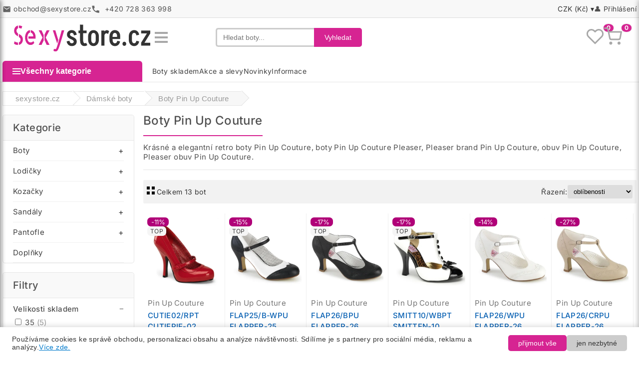

--- FILE ---
content_type: text/html; charset=utf-8
request_url: https://www.sexystore.cz/boty-pin-up-couture/
body_size: 10919
content:
<!DOCTYPE html> <html lang="cs-CZ"> <head> <meta charset="utf-8"> <meta http-equiv="x-ua-compatible" content="ie=edge"> <title>Boty Pin Up Couture | sexystore.cz</title> <meta name="description" content="Krásné a elegantní retro boty Pin Up Couture, boty Pin Up Couture Pleaser, Pleaser brand Pin Up Couture, obuv Pin Up Couture, Pleaser obuv Pin Up Couture."> <meta name="keywords" content="boty Pin Up Couture, boty Pin Up Couture Pleaser, Pleaser brand Pin Up Couture, obuv Pin Up Couture, Pleaser obuv Pin Up Couture"> <meta name="author" content="sexystore.cz"> <meta name="robots" content="follow, index"> <meta name="google-site-verification" content="googleaa9deb217b2d6f68"> <meta name="viewport" content="width=device-width, initial-scale=1"> <link rel="icon" href="https://www.sexystore.cz/icon16x16.png" sizes="16x16" type="image/png"> <link rel="icon" href="https://www.sexystore.cz/icon32x32.png" sizes="32x32" type="image/png"> <link rel="apple-touch-icon" href="https://www.sexystore.cz/iconApple.png"> <meta property="og:site_name" content="sexystore.cz"> <meta property="og:type" content="website"> <meta property="og:locale" content="cs_CZ"> <meta property="og:title" content="Boty Pin Up Couture | sexystore.cz"> <meta property="og:url" content="https://www.sexystore.cz/boty-pin-up-couture/"> <meta property="og:description" content="Krásné a elegantní retro boty Pin Up Couture, boty Pin Up Couture Pleaser, Pleaser brand Pin Up Couture, obuv Pin Up Couture, Pleaser obuv Pin Up Couture."> <link rel="canonical" href="https://www.sexystore.cz/boty-pin-up-couture/"><meta property="og:image" content="https://www.sexystore.cz/gf/3486/cutiepie-02-pin-up-couture-cutie02-rpt.jpg"> <meta property="og:image:width" content="1200"> <meta property="og:image:height" content="1200"> <style> :root { --a-color:#D62492; --b-color:#b01f7a; --secondary-color:#fff; --price-color:#a90000; --link-hover-color:#D62492; --box-bodybkg-color:#F0F0F0; --border-radius:5px; --body-font-family:Inter; --title-font-family:Inter; --body-font-size:15px; --title-font-size:24px; } </style> <link rel="preload" href="https://www.sexystore.cz/direct/css/font/570eb83859dc23dd0eec423a49e147fe.woff2" as="font" type="font/woff2" crossorigin="anonymous"> <link rel="stylesheet" href="https://www.sexystore.cz/direct/css/screen.css?32" type="text/css" media="all"> <script defer src="/direct/js/functions.js?32" ></script> <script async src="https://www.googletagmanager.com/gtag/js?id=G-WRPVEN4DQ8"></script> <script> window.dataLayer = window.dataLayer || []; function gtag() { dataLayer.push(arguments); } gtag('consent', 'default', { 'ad_storage': 'denied', 'analytics_storage': 'denied', 'functionality_storage': 'denied', 'security_storage': 'granted', 'ad_user_data': 'denied', 'ad_personalization': 'denied' }); gtag('js', new Date()); gtag('config', 'G-WRPVEN4DQ8'); </script> </head> <body> <svg style="display: none;" xmlns="http://www.w3.org/2000/svg"> <symbol id="icon-heart" viewBox="0 0 24 24"> <path d="M12 21.35l-1.45-1.32C5.4 15.36 2 12.28 2 8.5 2 5.42 4.42 3 7.5 3c1.74 0 3.41 0.81 4.5 2.09 C13.09 3.81 14.76 3 16.5 3 19.58 3 22 5.42 22 8.5 c0 3.78-3.4 6.86-8.55 11.54L12 21.35z" /> </symbol> </svg> <header> <nav class="header-nav"> <div class="nav_container"> <div class="left-nav"> <div class="contact-link"> <span class="mail-icon"></span><span>&#x6f;&#x62;&#x63;&#x68;&#x6f;&#100;&#64;&#115;&#x65;&#x78;&#x79;&#115;&#x74;&#111;&#114;&#101;&#x2e;&#99;&#122;</span> <span class="tel-icon"></span><span>&nbsp;+420&nbsp;728&nbsp;363&nbsp;998</span> </div> </div> <div class="right-nav"> <div class="dropdown-wrapper"> <div class="currency-selector"> <span class="currency">CZK (Kč) &#9662;</span> <ul class="dropdown-menu"> <li><a href="#" onclick="setCurrency('czk'); return false;" class="dropdown-item">EUR (€)</a></li> <li><a href="#" onclick="setCurrency('eur'); return false;" class="dropdown-item active">CZK (Kč)</a></li> </ul> </div> </div> <div class="dropdown-wrapper"> <div> <span>&#128100; <a rel="nofollow" href="/prihlaseni/" title="Přihlašte se ke svému zákaznickému účtu">Přihlášení</a></span> </div> </div> </div> </div> </nav> <div class="container border-bot"> <div class="header-top"> <div class="header-left"> <a href="/" class="logo"> <img src="/direct/css/img/logo.svg" alt="sexystore.cz" class="logo-img"> </a> <div class="hamburger" id="hamburger"> <div></div> <div></div> <div></div> </div> </div> <div class="search-bar" id="searchBar"> <button class="search-icon" onclick="toggleSearch()" aria-label="Zobrazit vyhledávání"> <svg width="30" height="30" viewBox="0 0 30 30" fill="none" stroke="#a8a8a8" stroke-width="2.5" stroke-linecap="round" stroke-linejoin="round"> <circle cx="13" cy="13" r="8"></circle> <line x1="34" y1="34" x2="22" y2="22"></line> </svg> </button> <form method="get" action="/vyhledavani/"> <input type="text" placeholder="Hledat boty..." name="s" id="searchInput" value="" required><button class="search-btn">Vyhledat</button> </form> </div> <div class="icons"> <a rel="nofollow" href="/oblibene/" id="fav" title="Oblíbené boty" class="icon-link"> <svg width="36" height="36" viewBox="0 0 24 24" fill="none" stroke="#a8a8a8" stroke-width="2" stroke-linecap="round" stroke-linejoin="round"> <path d="M20.84 4.61a5.5 5.5 0 0 0-7.78 0L12 5.67l-1.06-1.06a5.5 5.5 0 0 0-7.78 7.78l1.06 1.06L12 21.23l7.72-7.72 1.06-1.06a5.5 5.5 0 0 0 0-7.84z"></path> </svg> <span class="icon-badge">0</span> </a> <a rel="nofollow" href="/kosik/" title="Košík" id="cartBtn" class="icon-link"> <svg width="36" height="36" viewBox="0 0 24 24" fill="none" stroke="#a8a8a8" stroke-width="2" stroke-linecap="round" stroke-linejoin="round"> <circle cx="9" cy="21" r="1"></circle> <circle cx="20" cy="21" r="1"></circle> <path d="M1 1h4l2.68 13.39a2 2 0 0 0 2 1.61h9.72a2 2 0 0 0 2-1.61L23 6H6"></path> </svg> <span class="icon-badge">0</span> </a> </div> </div> <div class="side-menu" id="sideMenu"> <div class="close-btn" id="closeMenuBtn">&times;</div> <div class="headline">Všechny kategorie</div> <div class="menu-group"><div class="parent"><a href="/damske-boty/">Boty</a> <span class="arrow">+</span></div><div class="sub-menu"><div class="parent">Příležitost<span class="arrow">+</span></div> <div class="sub-menu"><a href="/bikini-fitness-boty/" title="Boty > Příležitost">bikini fitness IFBB</a><a href="/eroticke-boty/" title="Boty > Příležitost">svádění</a><a href="/boty-bikini-a-wellness-npc-pozing/" title="Boty > Příležitost">Bikini a Wellness, pozing</a><a href="/boty-na-exotic-dance/" title="Boty > Příležitost">exotic dance</a><a href="/boty-pro-go-go-tanecnice/" title="Boty > Příležitost">go-go dance</a><a href="/pole-dance-boty/" title="Boty > Příležitost">pole dance</a><a href="/plesove-boty-na-podpatku/" title="Boty > Příležitost">plesové</a><a href="/spolecenske-boty/" title="Boty > Příležitost">společenské</a><a href="/boty-pro-strip-tanecnice/" title="Boty > Příležitost">strip dance</a><a href="/boty-pro-dominy-BDSM/" title="Boty > Příležitost">dominy a BDSM</a><a href="/fetis-boty/" title="Boty > Příležitost">fetiš</a><a href="/damske-boty-pro-muze/" title="Boty > Příležitost">pro muže</a><a href="/svatebni-boty-na-podpatku/" title="Boty > Příležitost">svatební</a></div><div class="parent">Barva<span class="arrow">+</span></div> <div class="sub-menu"><a href="/pruhledne-boty/" title="Boty > Barva">Průhledné boty</a></div><div class="parent">Podpatek<span class="arrow">+</span></div> <div class="sub-menu"><a href="/boty-na-nizkem-podpatku/" title="Boty > Podpatek">nízký</a><a href="/boty-na-strednim-podpatku/" title="Boty > Podpatek">střední</a><a href="/boty-na-vysokem-podpatku/" title="Boty > Podpatek">vysoký</a><a href="/boty-extrem-vysoke-podpatky/" title="Boty > Podpatek">extrém</a></div><div class="parent">Platforma<span class="arrow">+</span></div> <div class="sub-menu"><a href="/boty-na-platforme/" title="Boty > Platforma">na platformě</a><a href="/boty-bez-platformy/" title="Boty > Platforma">bez platformy</a></div><div class="parent">Provedení<span class="arrow">+</span></div> <div class="sub-menu"><a href="/luxusni-boty-na-podpatku/" title="Boty > Provedení">luxusní</a><a href="/kotnikove-boty/" title="Boty > Provedení">kotníčkové</a><a href="/boty-na-klinku/" title="Boty > Provedení">na klínku</a><a href="/boty-na-podpatku/" title="Boty > Provedení">na podpatku</a><a href="/retro-boty/" title="Boty > Provedení">retro</a><a href="/svitici-boty/" title="Boty > Provedení">svítící</a><a href="/boty-nadmerne-velikosti/" title="Boty > Provedení">v nadměrné velikosti</a></div><div class="parent">Výrobce<span class="arrow">+</span></div> <div class="sub-menu"><a href="/boty-pleaser/" title="Boty > Výrobce">Pleaser</a><a href="/boty-devious/" title="Boty > Výrobce">Devious</a><a href="/boty-fabulicious/" title="Boty > Výrobce">Fabulicious</a><a href="/boty-pin-up-couture/" title="Boty > Výrobce">Pin Up Couture</a><a href="/boty-demoniacult/" title="Boty > Výrobce">Demoniacult</a><a href="/boty-bordello/" title="Boty > Výrobce">Bordello</a><a href="/boty-funtasma/" title="Boty > Výrobce">Funtasma</a><a href="/boty-pleaser-pink-label/" title="Boty > Výrobce">Pleaser Pink Label</a><a href="/boty-pleaser-day-and-night/" title="Boty > Výrobce">Pleaser Day & Night</a></div></div></div><div class="menu-group"><div class="parent"><a href="/damske-lodicky/">Lodičky</a> <span class="arrow">+</span></div><div class="sub-menu"><div class="parent">Podpatek<span class="arrow">+</span></div> <div class="sub-menu"><a href="/lodicky-na-nizkem-podpatku/" title="Lodičky > Podpatek">nízký</a><a href="/lodicky-na-strednim-podpatku/" title="Lodičky > Podpatek">střední</a><a href="/lodicky-na-vysokem-podpatku/" title="Lodičky > Podpatek">vysoký</a><a href="/lodicky-na-extra-vysokem-podpatku/" title="Lodičky > Podpatek">extra vysoký</a><a href="/lodicky-s-kovovym-podpatkem/" title="Lodičky > Podpatek">kovový podpatek</a></div><div class="parent">Platforma<span class="arrow">+</span></div> <div class="sub-menu"><a href="/lodicky-bez-platformy/" title="Lodičky > Platforma">bez platformy</a><a href="/lodicky-na-platforme/" title="Lodičky > Platforma">na platformě</a></div><div class="parent">Příležitost<span class="arrow">+</span></div> <div class="sub-menu"><a href="/svatebni-lodicky/" title="Lodičky > Příležitost">svatební</a><a href="/lodicky-plesove/" title="Lodičky > Příležitost">plesové</a><a href="/lodicky-spolecenske/" title="Lodičky > Příležitost">společenské</a><a href="/eroticke-lodicky/" title="Lodičky > Příležitost">svádění</a></div><div class="parent">Barva<span class="arrow">+</span></div> <div class="sub-menu"><a href="/bezove-lodicky/" title="Lodičky > Barva">béžová</a><a href="/bile-lodicky/" title="Lodičky > Barva">bílá</a><a href="/cervene-lodicky/" title="Lodičky > Barva">červená</a><a href="/cerne-lodicky-na-podpatku/" title="Lodičky > Barva">černá</a><a href="/stribrne-lodicky/" title="Lodičky > Barva">stříbrná</a><a href="/modre-lodicky/" title="Lodičky > Barva">modrá</a><a href="/ruzove-lodicky/" title="Lodičky > Barva">růžová</a><a href="/zlate-lodicky/" title="Lodičky > Barva">zlatá</a></div><div class="parent">Provedení<span class="arrow">+</span></div> <div class="sub-menu"><a href="/retro-lodicky/" title="Lodičky > Provedení">retro</a><a href="/lodicky-s-otevrenou-spickou/" title="Lodičky > Provedení">otevřená špička</a><a href="/lodicky-do-spicky/" title="Lodičky > Provedení">do špičky</a><a href="/lodicky-s-paskem/" title="Lodičky > Provedení">s páskem</a></div></div></div><div class="menu-group"><div class="parent"><a href="/damske-kozacky/">Kozačky</a> <span class="arrow">+</span></div><div class="sub-menu"><div class="parent">Výška<span class="arrow">+</span></div> <div class="sub-menu"><a href="/kozacky-nad-kolena/" title="Kozačky > Výška">nad kolena</a><a href="/kozacky-pod-kolena/" title="Kozačky > Výška">ke kolenům</a><a href="/kotnikove-kozacky/" title="Kozačky > Výška">kotníčkové</a></div><div class="parent">Příležitost<span class="arrow">+</span></div> <div class="sub-menu"><a href="/kozacky-pro-dominy/" title="Kozačky > Příležitost">pro dominy</a><a href="/kozacky-na-pole-dance/" title="Kozačky > Příležitost">pole dance</a><a href="/kozacky-na-exotic-pole-dance/" title="Kozačky > Příležitost">exotic dance</a><a href="/eroticke-kozacky/" title="Kozačky > Příležitost">erotika</a><a href="/kozacky-na-go-go-dance/" title="Kozačky > Příležitost">go-go dance</a><a href="/kozacky-na-strip-dance/" title="Kozačky > Příležitost">strip dance</a></div><div class="parent">Platforma<span class="arrow">+</span></div> <div class="sub-menu"><a href="/kozacky-bez-platformy/" title="Kozačky > Platforma">bez platformy</a><a href="/kozacky-s-platformou/" title="Kozačky > Platforma">s platformou</a></div><div class="parent">Provedení<span class="arrow">+</span></div> <div class="sub-menu"><a href="/kozene-kozacky/" title="Kozačky > Provedení">kožené</a><a href="/lakovane-kozacky/" title="Kozačky > Provedení">lakované</a><a href="/semisove-kozacky/" title="Kozačky > Provedení">semišové</a></div><div class="parent">Podpatek<span class="arrow">+</span></div> <div class="sub-menu"><a href="/kozacky-na-extremnim-podpatku/" title="Kozačky > Podpatek">extrémní</a><a href="/kozacky-na-vysokem-podpatku/" title="Kozačky > Podpatek">vysoký</a><a href="/kozacky-na-nizkem-podpatku/" title="Kozačky > Podpatek">nízký</a></div></div></div><div class="menu-group"><div class="parent"><a href="/sandaly-a-paskove-boty/">Sandály</a> <span class="arrow">+</span></div><div class="sub-menu"><div class="parent">Příležitost<span class="arrow">+</span></div> <div class="sub-menu"><a href="/sandaly-na-bikini-fitness-ifbb/" title="Sandály > Příležitost">Bikini fitness IFBB</a><a href="/sandaly-na-bikini-wellness-npc/" title="Sandály > Příležitost">Bikini a wellness NPC</a><a href="/eroticke-sandaly/" title="Sandály > Příležitost">Erotika</a><a href="/sandaly-na-exotic-pole-dance/" title="Sandály > Příležitost">Exotic dance</a><a href="/sandaly-na-go-go-dance/" title="Sandály > Příležitost">Go-go dance</a><a href="/sandaly-na-pole-dance/" title="Sandály > Příležitost">Pole dance</a><a href="/plesove-sandaly/" title="Sandály > Příležitost">Plesy</a><a href="/spolecenske-sandaly/" title="Sandály > Příležitost">Společnost</a><a href="/sandaly-na-strip-dance/" title="Sandály > Příležitost">Strip dance</a><a href="/svatebni-sandaly/" title="Sandály > Příležitost">Svatba</a></div><div class="parent">Podpatek<span class="arrow">+</span></div> <div class="sub-menu"><a href="/sandaly-s-nizkym-podpatkem/" title="Sandály > Podpatek">nízký</a><a href="/sandaly-s-vysokym-podpatkem/" title="Sandály > Podpatek">vysoký</a><a href="/sandaly-s-extremnim-podpatkem/" title="Sandály > Podpatek">extrémní</a></div></div></div><div class="menu-group"><div class="parent"><a href="/pantofle-a-nazouvaky/">Pantofle</a> <span class="arrow">+</span></div><div class="sub-menu"><div class="parent">Příležitost<span class="arrow">+</span></div> <div class="sub-menu"><a href="/pantofle-bikini-fitness-ifbb/" title="Pantofle > Příležitost">Bikini fitness IFBB</a><a href="/pantofle-bikini-wellness-npc/" title="Pantofle > Příležitost">Bikini a Wellness NPC, pozing</a><a href="/eroticke-pantofle/" title="Pantofle > Příležitost">Erotika</a><a href="/pantofle-na-go-go-dance/" title="Pantofle > Příležitost">Go-go dance</a><a href="/pantofle-na-strip-dance/" title="Pantofle > Příležitost">Strip dance</a></div><div class="parent">Podpatek<span class="arrow">+</span></div> <div class="sub-menu"><a href="/pantofle-s-nizkym-podpatkem/" title="Pantofle > Podpatek">nízký</a><a href="/pantofle-s-vysokym-podpatkem/" title="Pantofle > Podpatek">vysoký</a><a href="/pantofle-s-extremnim-podpatkem/" title="Pantofle > Podpatek">extrémní</a></div></div></div><div class="menu-group"><div class="parent"><a href="/doplnky-pleaser-bot/">Doplňky</a></div></div><br><br><div class="menu-group"><div class="parent"><a href="/boty-skladem/">Sklad</a></div></div><div class="menu-group"><div class="parent"><a href="/akce-a-slevy/">Akce a slevy</a></div></div><div class="menu-group"><div class="parent"><a href="/novinky/">Novinky</a></div></div> <div class="top-links"> <a rel="nofollow" href="/prihlaseni/">Přihlášení</a> | <a rel="nofollow" href="/oblibene/">Oblíbené</a> </div> <div class="currency-switch"> <button class="currency-btn active" onclick="setCurrency('czk'); return false;">CZK</button> <button class="currency-btn" onclick="setCurrency('eur'); return false;">EUR</button> </div> <div class="slogan"> Nejnižší cena, největší výběr lodičky, kozačky, sexy boty... </div> </div> <div class="cart-panel" id="cartPanel"> <div class="close-btn cart-close" id="closeCartBtn">&times;</div> <div class="headline">Váš košík</div> <p style="padding: 15px;">Zatím je prázdný...</p> </div> <nav class="header-menu"> <div class="menu_container"> <div class="left-menu"> <button class="category-button"> <span class="hamburger-icon"></span> Všechny kategorie </button> <div id="category-menu" class="category-menu hidden"> <ul class="category-list"> <li class="has-submenu"><span><a href="/damske-boty/">Boty</a></span><ul class="submenu"><li class="has-submenu"><span>Příležitost</span><ul class="submenu"><li><a href="/bikini-fitness-boty/" title="Boty > Příležitost">bikini fitness IFBB</a></li><li><a href="/eroticke-boty/" title="Boty > Příležitost">svádění</a></li><li><a href="/boty-bikini-a-wellness-npc-pozing/" title="Boty > Příležitost">Bikini a Wellness, pozing</a></li><li><a href="/boty-na-exotic-dance/" title="Boty > Příležitost">exotic dance</a></li><li><a href="/boty-pro-go-go-tanecnice/" title="Boty > Příležitost">go-go dance</a></li><li><a href="/pole-dance-boty/" title="Boty > Příležitost">pole dance</a></li><li><a href="/plesove-boty-na-podpatku/" title="Boty > Příležitost">plesové</a></li><li><a href="/spolecenske-boty/" title="Boty > Příležitost">společenské</a></li><li><a href="/boty-pro-strip-tanecnice/" title="Boty > Příležitost">strip dance</a></li><li><a href="/boty-pro-dominy-BDSM/" title="Boty > Příležitost">dominy a BDSM</a></li><li><a href="/fetis-boty/" title="Boty > Příležitost">fetiš</a></li><li><a href="/damske-boty-pro-muze/" title="Boty > Příležitost">pro muže</a></li><li><a href="/svatebni-boty-na-podpatku/" title="Boty > Příležitost">svatební</a></li></ul> </li><li class="has-submenu"><span>Barva</span><ul class="submenu"><li><a href="/pruhledne-boty/" title="Boty > Barva">Průhledné boty</a></li></ul> </li><li class="has-submenu"><span>Podpatek</span><ul class="submenu"><li><a href="/boty-na-nizkem-podpatku/" title="Boty > Podpatek">nízký</a></li><li><a href="/boty-na-strednim-podpatku/" title="Boty > Podpatek">střední</a></li><li><a href="/boty-na-vysokem-podpatku/" title="Boty > Podpatek">vysoký</a></li><li><a href="/boty-extrem-vysoke-podpatky/" title="Boty > Podpatek">extrém</a></li></ul> </li><li class="has-submenu"><span>Platforma</span><ul class="submenu"><li><a href="/boty-na-platforme/" title="Boty > Platforma">na platformě</a></li><li><a href="/boty-bez-platformy/" title="Boty > Platforma">bez platformy</a></li></ul> </li><li class="has-submenu"><span>Provedení</span><ul class="submenu"><li><a href="/luxusni-boty-na-podpatku/" title="Boty > Provedení">luxusní</a></li><li><a href="/kotnikove-boty/" title="Boty > Provedení">kotníčkové</a></li><li><a href="/boty-na-klinku/" title="Boty > Provedení">na klínku</a></li><li><a href="/boty-na-podpatku/" title="Boty > Provedení">na podpatku</a></li><li><a href="/retro-boty/" title="Boty > Provedení">retro</a></li><li><a href="/svitici-boty/" title="Boty > Provedení">svítící</a></li><li><a href="/boty-nadmerne-velikosti/" title="Boty > Provedení">v nadměrné velikosti</a></li></ul> </li><li class="has-submenu"><span>Výrobce</span><ul class="submenu"><li><a href="/boty-pleaser/" title="Boty > Výrobce">Pleaser</a></li><li><a href="/boty-devious/" title="Boty > Výrobce">Devious</a></li><li><a href="/boty-fabulicious/" title="Boty > Výrobce">Fabulicious</a></li><li><a href="/boty-pin-up-couture/" title="Boty > Výrobce">Pin Up Couture</a></li><li><a href="/boty-demoniacult/" title="Boty > Výrobce">Demoniacult</a></li><li><a href="/boty-bordello/" title="Boty > Výrobce">Bordello</a></li><li><a href="/boty-funtasma/" title="Boty > Výrobce">Funtasma</a></li><li><a href="/boty-pleaser-pink-label/" title="Boty > Výrobce">Pleaser Pink Label</a></li><li><a href="/boty-pleaser-day-and-night/" title="Boty > Výrobce">Pleaser Day & Night</a></li></ul> </li> </ul><li class="has-submenu"><span><a href="/damske-lodicky/">Lodičky</a></span><ul class="submenu"><li class="has-submenu"><span>Podpatek</span><ul class="submenu"><li><a href="/lodicky-na-nizkem-podpatku/" title="Lodičky > Podpatek">nízký</a></li><li><a href="/lodicky-na-strednim-podpatku/" title="Lodičky > Podpatek">střední</a></li><li><a href="/lodicky-na-vysokem-podpatku/" title="Lodičky > Podpatek">vysoký</a></li><li><a href="/lodicky-na-extra-vysokem-podpatku/" title="Lodičky > Podpatek">extra vysoký</a></li><li><a href="/lodicky-s-kovovym-podpatkem/" title="Lodičky > Podpatek">kovový podpatek</a></li></ul> </li><li class="has-submenu"><span>Platforma</span><ul class="submenu"><li><a href="/lodicky-bez-platformy/" title="Lodičky > Platforma">bez platformy</a></li><li><a href="/lodicky-na-platforme/" title="Lodičky > Platforma">na platformě</a></li></ul> </li><li class="has-submenu"><span>Příležitost</span><ul class="submenu"><li><a href="/svatebni-lodicky/" title="Lodičky > Příležitost">svatební</a></li><li><a href="/lodicky-plesove/" title="Lodičky > Příležitost">plesové</a></li><li><a href="/lodicky-spolecenske/" title="Lodičky > Příležitost">společenské</a></li><li><a href="/eroticke-lodicky/" title="Lodičky > Příležitost">svádění</a></li></ul> </li><li class="has-submenu"><span>Barva</span><ul class="submenu"><li><a href="/bezove-lodicky/" title="Lodičky > Barva">béžová</a></li><li><a href="/bile-lodicky/" title="Lodičky > Barva">bílá</a></li><li><a href="/cervene-lodicky/" title="Lodičky > Barva">červená</a></li><li><a href="/cerne-lodicky-na-podpatku/" title="Lodičky > Barva">černá</a></li><li><a href="/stribrne-lodicky/" title="Lodičky > Barva">stříbrná</a></li><li><a href="/modre-lodicky/" title="Lodičky > Barva">modrá</a></li><li><a href="/ruzove-lodicky/" title="Lodičky > Barva">růžová</a></li><li><a href="/zlate-lodicky/" title="Lodičky > Barva">zlatá</a></li></ul> </li><li class="has-submenu"><span>Provedení</span><ul class="submenu"><li><a href="/retro-lodicky/" title="Lodičky > Provedení">retro</a></li><li><a href="/lodicky-s-otevrenou-spickou/" title="Lodičky > Provedení">otevřená špička</a></li><li><a href="/lodicky-do-spicky/" title="Lodičky > Provedení">do špičky</a></li><li><a href="/lodicky-s-paskem/" title="Lodičky > Provedení">s páskem</a></li></ul> </li> </ul><li class="has-submenu"><span><a href="/damske-kozacky/">Kozačky</a></span><ul class="submenu"><li class="has-submenu"><span>Výška</span><ul class="submenu"><li><a href="/kozacky-nad-kolena/" title="Kozačky > Výška">nad kolena</a></li><li><a href="/kozacky-pod-kolena/" title="Kozačky > Výška">ke kolenům</a></li><li><a href="/kotnikove-kozacky/" title="Kozačky > Výška">kotníčkové</a></li></ul> </li><li class="has-submenu"><span>Příležitost</span><ul class="submenu"><li><a href="/kozacky-pro-dominy/" title="Kozačky > Příležitost">pro dominy</a></li><li><a href="/kozacky-na-pole-dance/" title="Kozačky > Příležitost">pole dance</a></li><li><a href="/kozacky-na-exotic-pole-dance/" title="Kozačky > Příležitost">exotic dance</a></li><li><a href="/eroticke-kozacky/" title="Kozačky > Příležitost">erotika</a></li><li><a href="/kozacky-na-go-go-dance/" title="Kozačky > Příležitost">go-go dance</a></li><li><a href="/kozacky-na-strip-dance/" title="Kozačky > Příležitost">strip dance</a></li></ul> </li><li class="has-submenu"><span>Platforma</span><ul class="submenu"><li><a href="/kozacky-bez-platformy/" title="Kozačky > Platforma">bez platformy</a></li><li><a href="/kozacky-s-platformou/" title="Kozačky > Platforma">s platformou</a></li></ul> </li><li class="has-submenu"><span>Provedení</span><ul class="submenu"><li><a href="/kozene-kozacky/" title="Kozačky > Provedení">kožené</a></li><li><a href="/lakovane-kozacky/" title="Kozačky > Provedení">lakované</a></li><li><a href="/semisove-kozacky/" title="Kozačky > Provedení">semišové</a></li></ul> </li><li class="has-submenu"><span>Podpatek</span><ul class="submenu"><li><a href="/kozacky-na-extremnim-podpatku/" title="Kozačky > Podpatek">extrémní</a></li><li><a href="/kozacky-na-vysokem-podpatku/" title="Kozačky > Podpatek">vysoký</a></li><li><a href="/kozacky-na-nizkem-podpatku/" title="Kozačky > Podpatek">nízký</a></li></ul> </li> </ul><li class="has-submenu"><span><a href="/sandaly-a-paskove-boty/">Sandály</a></span><ul class="submenu"><li class="has-submenu"><span>Příležitost</span><ul class="submenu"><li><a href="/sandaly-na-bikini-fitness-ifbb/" title="Sandály > Příležitost">Bikini fitness IFBB</a></li><li><a href="/sandaly-na-bikini-wellness-npc/" title="Sandály > Příležitost">Bikini a wellness NPC</a></li><li><a href="/eroticke-sandaly/" title="Sandály > Příležitost">Erotika</a></li><li><a href="/sandaly-na-exotic-pole-dance/" title="Sandály > Příležitost">Exotic dance</a></li><li><a href="/sandaly-na-go-go-dance/" title="Sandály > Příležitost">Go-go dance</a></li><li><a href="/sandaly-na-pole-dance/" title="Sandály > Příležitost">Pole dance</a></li><li><a href="/plesove-sandaly/" title="Sandály > Příležitost">Plesy</a></li><li><a href="/spolecenske-sandaly/" title="Sandály > Příležitost">Společnost</a></li><li><a href="/sandaly-na-strip-dance/" title="Sandály > Příležitost">Strip dance</a></li><li><a href="/svatebni-sandaly/" title="Sandály > Příležitost">Svatba</a></li></ul> </li><li class="has-submenu"><span>Podpatek</span><ul class="submenu"><li><a href="/sandaly-s-nizkym-podpatkem/" title="Sandály > Podpatek">nízký</a></li><li><a href="/sandaly-s-vysokym-podpatkem/" title="Sandály > Podpatek">vysoký</a></li><li><a href="/sandaly-s-extremnim-podpatkem/" title="Sandály > Podpatek">extrémní</a></li></ul> </li> </ul><li class="has-submenu"><span><a href="/pantofle-a-nazouvaky/">Pantofle</a></span><ul class="submenu"><li class="has-submenu"><span>Příležitost</span><ul class="submenu"><li><a href="/pantofle-bikini-fitness-ifbb/" title="Pantofle > Příležitost">Bikini fitness IFBB</a></li><li><a href="/pantofle-bikini-wellness-npc/" title="Pantofle > Příležitost">Bikini a Wellness NPC, pozing</a></li><li><a href="/eroticke-pantofle/" title="Pantofle > Příležitost">Erotika</a></li><li><a href="/pantofle-na-go-go-dance/" title="Pantofle > Příležitost">Go-go dance</a></li><li><a href="/pantofle-na-strip-dance/" title="Pantofle > Příležitost">Strip dance</a></li></ul> </li><li class="has-submenu"><span>Podpatek</span><ul class="submenu"><li><a href="/pantofle-s-nizkym-podpatkem/" title="Pantofle > Podpatek">nízký</a></li><li><a href="/pantofle-s-vysokym-podpatkem/" title="Pantofle > Podpatek">vysoký</a></li><li><a href="/pantofle-s-extremnim-podpatkem/" title="Pantofle > Podpatek">extrémní</a></li></ul> </li> </ul><li class="has-submenu"><span><a href="/doplnky-pleaser-bot/">Doplňky</a></span> </ul> </div> </div> <div class="right-menu"> <div> <a title="Boty skladem" href="/boty-skladem/" class="top-link">Boty skladem</a> <a title="Akce a slevy" href="/akce-a-slevy/" class="top-link">Akce a slevy</a> <a title="Novinky" href="/novinky/" class="top-link">Novinky</a> <div class="dropdown-wrapper"> <a title="Informace" href="/kontakt/" class="top-link">Informace</a> <ul class="dropdown-menu"> <li><a href="/kontakt/" title="Kontakt" class="dropdown-item">Kontakt</a></li><li><a href="/doprava/" title="Doprava a platba" class="dropdown-item">Doprava a platba</a></li><li><a href="/jak-vratit-zbozi/" title="Jak vrátit zboží?" class="dropdown-item">Jak vrátit zboží?</a></li><li><a href="/obchodni-podminky/" title="Obchodní podmínky" class="dropdown-item">Obchodní podmínky</a></li><li><a href="/vse-o-nakupu/" title="Vše o nákupu" class="dropdown-item">Vše o nákupu</a></li><li><a href="/tabulka-velikosti/" title="Tabulka velikostí" class="dropdown-item">Tabulka velikostí</a></li><li><a href="/jak-nakupovat/" title="Jak nakupovat" class="dropdown-item">Jak nakupovat</a></li> </ul> </div> </div> </div> </div> </nav> </div> <div class="overlay" id="overlay"></div> </header><main><div id="wrapper"> <div class="container"> <div id="breadcrumb_wrapper"> <nav class="breadcrumb"> <ol itemscope itemtype="https://schema.org/BreadcrumbList"> <li itemprop="itemListElement" itemscope itemtype="https://schema.org/ListItem"> <a itemprop="item" href="/"> <span itemprop="name">sexystore.cz</span> </a> <meta itemprop="position" content="1"> </li><li itemprop="itemListElement" itemscope itemtype="https://schema.org/ListItem"><a itemprop="item" href="/damske-boty/"><span itemprop="name">Dámské boty</span></a><meta itemprop="position" content="2"> </li><li itemprop="itemListElement" itemscope itemtype="https://schema.org/ListItem"><span itemprop="name">Boty Pin Up Couture</span><meta itemprop="position" content="3"> </li></ol> </nav> </div> <div id="section-content"> <input type="hidden" value="86" name="tag_id"> <div id="left"> <div class="left-column"> <div class="left-column-header">Kategorie</div> <div class="menu-group"><div class="parent"><a href="/damske-boty/">Boty</a> <span class="arrow">+</span></div><div class="sub-menu"><div class="parent">Příležitost<span class="arrow">+</span></div> <div class="sub-menu"><a href="/bikini-fitness-boty/" title="Boty > Příležitost">bikini fitness IFBB</a><a href="/eroticke-boty/" title="Boty > Příležitost">svádění</a><a href="/boty-bikini-a-wellness-npc-pozing/" title="Boty > Příležitost">Bikini a Wellness, pozing</a><a href="/boty-na-exotic-dance/" title="Boty > Příležitost">exotic dance</a><a href="/boty-pro-go-go-tanecnice/" title="Boty > Příležitost">go-go dance</a><a href="/pole-dance-boty/" title="Boty > Příležitost">pole dance</a><a href="/plesove-boty-na-podpatku/" title="Boty > Příležitost">plesové</a><a href="/spolecenske-boty/" title="Boty > Příležitost">společenské</a><a href="/boty-pro-strip-tanecnice/" title="Boty > Příležitost">strip dance</a><a href="/boty-pro-dominy-BDSM/" title="Boty > Příležitost">dominy a BDSM</a><a href="/fetis-boty/" title="Boty > Příležitost">fetiš</a><a href="/damske-boty-pro-muze/" title="Boty > Příležitost">pro muže</a><a href="/svatebni-boty-na-podpatku/" title="Boty > Příležitost">svatební</a></div><div class="parent">Barva<span class="arrow">+</span></div> <div class="sub-menu"><a href="/pruhledne-boty/" title="Boty > Barva">Průhledné boty</a></div><div class="parent">Podpatek<span class="arrow">+</span></div> <div class="sub-menu"><a href="/boty-na-nizkem-podpatku/" title="Boty > Podpatek">nízký</a><a href="/boty-na-strednim-podpatku/" title="Boty > Podpatek">střední</a><a href="/boty-na-vysokem-podpatku/" title="Boty > Podpatek">vysoký</a><a href="/boty-extrem-vysoke-podpatky/" title="Boty > Podpatek">extrém</a></div><div class="parent">Platforma<span class="arrow">+</span></div> <div class="sub-menu"><a href="/boty-na-platforme/" title="Boty > Platforma">na platformě</a><a href="/boty-bez-platformy/" title="Boty > Platforma">bez platformy</a></div><div class="parent">Provedení<span class="arrow">+</span></div> <div class="sub-menu"><a href="/luxusni-boty-na-podpatku/" title="Boty > Provedení">luxusní</a><a href="/kotnikove-boty/" title="Boty > Provedení">kotníčkové</a><a href="/boty-na-klinku/" title="Boty > Provedení">na klínku</a><a href="/boty-na-podpatku/" title="Boty > Provedení">na podpatku</a><a href="/retro-boty/" title="Boty > Provedení">retro</a><a href="/svitici-boty/" title="Boty > Provedení">svítící</a><a href="/boty-nadmerne-velikosti/" title="Boty > Provedení">v nadměrné velikosti</a></div><div class="parent">Výrobce<span class="arrow">+</span></div> <div class="sub-menu"><a href="/boty-pleaser/" title="Boty > Výrobce">Pleaser</a><a href="/boty-devious/" title="Boty > Výrobce">Devious</a><a href="/boty-fabulicious/" title="Boty > Výrobce">Fabulicious</a><a href="/boty-pin-up-couture/" title="Boty > Výrobce">Pin Up Couture</a><a href="/boty-demoniacult/" title="Boty > Výrobce">Demoniacult</a><a href="/boty-bordello/" title="Boty > Výrobce">Bordello</a><a href="/boty-funtasma/" title="Boty > Výrobce">Funtasma</a><a href="/boty-pleaser-pink-label/" title="Boty > Výrobce">Pleaser Pink Label</a><a href="/boty-pleaser-day-and-night/" title="Boty > Výrobce">Pleaser Day & Night</a></div></div></div><div class="menu-group"><div class="parent"><a href="/damske-lodicky/">Lodičky</a> <span class="arrow">+</span></div><div class="sub-menu"><div class="parent">Podpatek<span class="arrow">+</span></div> <div class="sub-menu"><a href="/lodicky-na-nizkem-podpatku/" title="Lodičky > Podpatek">nízký</a><a href="/lodicky-na-strednim-podpatku/" title="Lodičky > Podpatek">střední</a><a href="/lodicky-na-vysokem-podpatku/" title="Lodičky > Podpatek">vysoký</a><a href="/lodicky-na-extra-vysokem-podpatku/" title="Lodičky > Podpatek">extra vysoký</a><a href="/lodicky-s-kovovym-podpatkem/" title="Lodičky > Podpatek">kovový podpatek</a></div><div class="parent">Platforma<span class="arrow">+</span></div> <div class="sub-menu"><a href="/lodicky-bez-platformy/" title="Lodičky > Platforma">bez platformy</a><a href="/lodicky-na-platforme/" title="Lodičky > Platforma">na platformě</a></div><div class="parent">Příležitost<span class="arrow">+</span></div> <div class="sub-menu"><a href="/svatebni-lodicky/" title="Lodičky > Příležitost">svatební</a><a href="/lodicky-plesove/" title="Lodičky > Příležitost">plesové</a><a href="/lodicky-spolecenske/" title="Lodičky > Příležitost">společenské</a><a href="/eroticke-lodicky/" title="Lodičky > Příležitost">svádění</a></div><div class="parent">Barva<span class="arrow">+</span></div> <div class="sub-menu"><a href="/bezove-lodicky/" title="Lodičky > Barva">béžová</a><a href="/bile-lodicky/" title="Lodičky > Barva">bílá</a><a href="/cervene-lodicky/" title="Lodičky > Barva">červená</a><a href="/cerne-lodicky-na-podpatku/" title="Lodičky > Barva">černá</a><a href="/stribrne-lodicky/" title="Lodičky > Barva">stříbrná</a><a href="/modre-lodicky/" title="Lodičky > Barva">modrá</a><a href="/ruzove-lodicky/" title="Lodičky > Barva">růžová</a><a href="/zlate-lodicky/" title="Lodičky > Barva">zlatá</a></div><div class="parent">Provedení<span class="arrow">+</span></div> <div class="sub-menu"><a href="/retro-lodicky/" title="Lodičky > Provedení">retro</a><a href="/lodicky-s-otevrenou-spickou/" title="Lodičky > Provedení">otevřená špička</a><a href="/lodicky-do-spicky/" title="Lodičky > Provedení">do špičky</a><a href="/lodicky-s-paskem/" title="Lodičky > Provedení">s páskem</a></div></div></div><div class="menu-group"><div class="parent"><a href="/damske-kozacky/">Kozačky</a> <span class="arrow">+</span></div><div class="sub-menu"><div class="parent">Výška<span class="arrow">+</span></div> <div class="sub-menu"><a href="/kozacky-nad-kolena/" title="Kozačky > Výška">nad kolena</a><a href="/kozacky-pod-kolena/" title="Kozačky > Výška">ke kolenům</a><a href="/kotnikove-kozacky/" title="Kozačky > Výška">kotníčkové</a></div><div class="parent">Příležitost<span class="arrow">+</span></div> <div class="sub-menu"><a href="/kozacky-pro-dominy/" title="Kozačky > Příležitost">pro dominy</a><a href="/kozacky-na-pole-dance/" title="Kozačky > Příležitost">pole dance</a><a href="/kozacky-na-exotic-pole-dance/" title="Kozačky > Příležitost">exotic dance</a><a href="/eroticke-kozacky/" title="Kozačky > Příležitost">erotika</a><a href="/kozacky-na-go-go-dance/" title="Kozačky > Příležitost">go-go dance</a><a href="/kozacky-na-strip-dance/" title="Kozačky > Příležitost">strip dance</a></div><div class="parent">Platforma<span class="arrow">+</span></div> <div class="sub-menu"><a href="/kozacky-bez-platformy/" title="Kozačky > Platforma">bez platformy</a><a href="/kozacky-s-platformou/" title="Kozačky > Platforma">s platformou</a></div><div class="parent">Provedení<span class="arrow">+</span></div> <div class="sub-menu"><a href="/kozene-kozacky/" title="Kozačky > Provedení">kožené</a><a href="/lakovane-kozacky/" title="Kozačky > Provedení">lakované</a><a href="/semisove-kozacky/" title="Kozačky > Provedení">semišové</a></div><div class="parent">Podpatek<span class="arrow">+</span></div> <div class="sub-menu"><a href="/kozacky-na-extremnim-podpatku/" title="Kozačky > Podpatek">extrémní</a><a href="/kozacky-na-vysokem-podpatku/" title="Kozačky > Podpatek">vysoký</a><a href="/kozacky-na-nizkem-podpatku/" title="Kozačky > Podpatek">nízký</a></div></div></div><div class="menu-group"><div class="parent"><a href="/sandaly-a-paskove-boty/">Sandály</a> <span class="arrow">+</span></div><div class="sub-menu"><div class="parent">Příležitost<span class="arrow">+</span></div> <div class="sub-menu"><a href="/sandaly-na-bikini-fitness-ifbb/" title="Sandály > Příležitost">Bikini fitness IFBB</a><a href="/sandaly-na-bikini-wellness-npc/" title="Sandály > Příležitost">Bikini a wellness NPC</a><a href="/eroticke-sandaly/" title="Sandály > Příležitost">Erotika</a><a href="/sandaly-na-exotic-pole-dance/" title="Sandály > Příležitost">Exotic dance</a><a href="/sandaly-na-go-go-dance/" title="Sandály > Příležitost">Go-go dance</a><a href="/sandaly-na-pole-dance/" title="Sandály > Příležitost">Pole dance</a><a href="/plesove-sandaly/" title="Sandály > Příležitost">Plesy</a><a href="/spolecenske-sandaly/" title="Sandály > Příležitost">Společnost</a><a href="/sandaly-na-strip-dance/" title="Sandály > Příležitost">Strip dance</a><a href="/svatebni-sandaly/" title="Sandály > Příležitost">Svatba</a></div><div class="parent">Podpatek<span class="arrow">+</span></div> <div class="sub-menu"><a href="/sandaly-s-nizkym-podpatkem/" title="Sandály > Podpatek">nízký</a><a href="/sandaly-s-vysokym-podpatkem/" title="Sandály > Podpatek">vysoký</a><a href="/sandaly-s-extremnim-podpatkem/" title="Sandály > Podpatek">extrémní</a></div></div></div><div class="menu-group"><div class="parent"><a href="/pantofle-a-nazouvaky/">Pantofle</a> <span class="arrow">+</span></div><div class="sub-menu"><div class="parent">Příležitost<span class="arrow">+</span></div> <div class="sub-menu"><a href="/pantofle-bikini-fitness-ifbb/" title="Pantofle > Příležitost">Bikini fitness IFBB</a><a href="/pantofle-bikini-wellness-npc/" title="Pantofle > Příležitost">Bikini a Wellness NPC, pozing</a><a href="/eroticke-pantofle/" title="Pantofle > Příležitost">Erotika</a><a href="/pantofle-na-go-go-dance/" title="Pantofle > Příležitost">Go-go dance</a><a href="/pantofle-na-strip-dance/" title="Pantofle > Příležitost">Strip dance</a></div><div class="parent">Podpatek<span class="arrow">+</span></div> <div class="sub-menu"><a href="/pantofle-s-nizkym-podpatkem/" title="Pantofle > Podpatek">nízký</a><a href="/pantofle-s-vysokym-podpatkem/" title="Pantofle > Podpatek">vysoký</a><a href="/pantofle-s-extremnim-podpatkem/" title="Pantofle > Podpatek">extrémní</a></div></div></div><div class="menu-group"><div class="parent"><a href="/doplnky-pleaser-bot/">Doplňky</a></div></div> </div> <div class="left-column"> <div class="left-column-header">Filtry</div> <div class="left-column-content_u"><span class="filter-title">Velikosti skladem</span><ul data-filter-group="velikosti-skladem" ><li><label><input type="checkbox" value="35"> 35 <span class="magnitude">(5)</span></label></li><li><label><input type="checkbox" value="36"> 36 <span class="magnitude">(3)</span></label></li><li><label><input type="checkbox" value="37"> 37 <span class="magnitude">(4)</span></label></li><li><label><input type="checkbox" value="38"> 38 <span class="magnitude">(4)</span></label></li><li><label><input type="checkbox" value="39"> 39 <span class="magnitude">(2)</span></label></li><li><label><input type="checkbox" value="40"> 40 <span class="magnitude">(2)</span></label></li><li><label><input type="checkbox" value="41"> 41 <span class="magnitude">(3)</span></label></li><li><label><input type="checkbox" value="42"> 42 <span class="magnitude">(1)</span></label></li></ul></div><div class="left-column-content_u"><span class="filter-title">Dostupná velikost</span><ul data-filter-group="dostupna-velikost" ><li><label><input type="checkbox" value="35"> 35 <span class="magnitude">(8)</span></label></li><li><label><input type="checkbox" value="36"> 36 <span class="magnitude">(7)</span></label></li><li><label><input type="checkbox" value="37"> 37 <span class="magnitude">(7)</span></label></li><li><label><input type="checkbox" value="38"> 38 <span class="magnitude">(7)</span></label></li><li><label><input type="checkbox" value="39"> 39 <span class="magnitude">(7)</span></label></li><li><label><input type="checkbox" value="40"> 40 <span class="magnitude">(7)</span></label></li><li><label><input type="checkbox" value="41"> 41 <span class="magnitude">(7)</span></label></li><li><label><input type="checkbox" value="42"> 42 <span class="magnitude">(3)</span></label></li></ul></div><div class="left-column-content_u"><span class="filter-title">Barva</span><ul data-filter-group="barva" ><li><label><input type="checkbox" value="cerna"><span class="custom-checkbox"><span class="color" style="background-color:#000000"></span></span>černá <span class="magnitude">(8)</span></label></li><li><label><input type="checkbox" value="cervena"><span class="custom-checkbox"><span class="color" style="background-color:#FF0000"></span></span>červená <span class="magnitude">(2)</span></label></li><li><label><input type="checkbox" value="bila"><span class="custom-checkbox"><span class="color" style="background-color:#FFFFFF"></span></span>bílá <span class="magnitude">(3)</span></label></li><li><label><input type="checkbox" value="telova"><span class="custom-checkbox"><span class="color" style="background-color:#F7E7CE"></span></span>tělová <span class="magnitude">(1)</span></label></li><li><label><input type="checkbox" value="zlata"><span class="custom-checkbox"><span class="color" style="background-color:#FFD700"></span></span>zlatá <span class="magnitude">(1)</span></label></li><li><label><input type="checkbox" value="modra"><span class="custom-checkbox"><span class="color" style="background-color:#0000FF"></span></span>modrá <span class="magnitude">(1)</span></label></li><li><label><input type="checkbox" value="vicebarevna"><span class="custom-checkbox"><span class="color" style="background-image: linear-gradient(to right, red, orange, yellow, green, blue, indigo, violet)"></span></span>vícebarevná <span class="magnitude">(1)</span></label></li></ul></div><div class="left-column-content_u"><span class="filter-title">Výška podpatku</span><ul data-filter-group="podpatek" ><li><label><input type="checkbox" value="7:6"> 7.6 cm <span class="magnitude">(4)</span></label></li><li><label><input type="checkbox" value="10:2"> 10.2 cm <span class="magnitude">(4)</span></label></li><li><label><input type="checkbox" value="11:4"> 11.4 cm <span class="magnitude">(3)</span></label></li><li><label><input type="checkbox" value="12:7"> 12.7 cm <span class="magnitude">(2)</span></label></li></ul></div><div class="left-column-content_u"><span class="filter-title">Výška platformy</span><ul data-filter-group="platforma" ><li><label><input type="checkbox" value="0:0"> 0.0 cm <span class="magnitude">(8)</span></label></li><li><label><input type="checkbox" value="2:5"> 2.5 cm <span class="magnitude">(5)</span></label></li></ul></div> </div> </div> <div class="side-menu" id="sideFilter"> <div class="close-btn" id="closeFilterBtn">&times;</div> <div class="headline">Filtry</div> <div class="left-column-content_u"><span class="filter-title">Velikosti skladem</span><ul data-filter-group="velikosti-skladem" ><li><label><input type="checkbox" value="35"> 35 <span class="magnitude">(5)</span></label></li><li><label><input type="checkbox" value="36"> 36 <span class="magnitude">(3)</span></label></li><li><label><input type="checkbox" value="37"> 37 <span class="magnitude">(4)</span></label></li><li><label><input type="checkbox" value="38"> 38 <span class="magnitude">(4)</span></label></li><li><label><input type="checkbox" value="39"> 39 <span class="magnitude">(2)</span></label></li><li><label><input type="checkbox" value="40"> 40 <span class="magnitude">(2)</span></label></li><li><label><input type="checkbox" value="41"> 41 <span class="magnitude">(3)</span></label></li><li><label><input type="checkbox" value="42"> 42 <span class="magnitude">(1)</span></label></li></ul></div><div class="left-column-content_u"><span class="filter-title">Dostupná velikost</span><ul data-filter-group="dostupna-velikost" ><li><label><input type="checkbox" value="35"> 35 <span class="magnitude">(8)</span></label></li><li><label><input type="checkbox" value="36"> 36 <span class="magnitude">(7)</span></label></li><li><label><input type="checkbox" value="37"> 37 <span class="magnitude">(7)</span></label></li><li><label><input type="checkbox" value="38"> 38 <span class="magnitude">(7)</span></label></li><li><label><input type="checkbox" value="39"> 39 <span class="magnitude">(7)</span></label></li><li><label><input type="checkbox" value="40"> 40 <span class="magnitude">(7)</span></label></li><li><label><input type="checkbox" value="41"> 41 <span class="magnitude">(7)</span></label></li><li><label><input type="checkbox" value="42"> 42 <span class="magnitude">(3)</span></label></li></ul></div><div class="left-column-content_u"><span class="filter-title">Barva</span><ul data-filter-group="barva" ><li><label><input type="checkbox" value="cerna"><span class="custom-checkbox"><span class="color" style="background-color:#000000"></span></span>černá <span class="magnitude">(8)</span></label></li><li><label><input type="checkbox" value="cervena"><span class="custom-checkbox"><span class="color" style="background-color:#FF0000"></span></span>červená <span class="magnitude">(2)</span></label></li><li><label><input type="checkbox" value="bila"><span class="custom-checkbox"><span class="color" style="background-color:#FFFFFF"></span></span>bílá <span class="magnitude">(3)</span></label></li><li><label><input type="checkbox" value="telova"><span class="custom-checkbox"><span class="color" style="background-color:#F7E7CE"></span></span>tělová <span class="magnitude">(1)</span></label></li><li><label><input type="checkbox" value="zlata"><span class="custom-checkbox"><span class="color" style="background-color:#FFD700"></span></span>zlatá <span class="magnitude">(1)</span></label></li><li><label><input type="checkbox" value="modra"><span class="custom-checkbox"><span class="color" style="background-color:#0000FF"></span></span>modrá <span class="magnitude">(1)</span></label></li><li><label><input type="checkbox" value="vicebarevna"><span class="custom-checkbox"><span class="color" style="background-image: linear-gradient(to right, red, orange, yellow, green, blue, indigo, violet)"></span></span>vícebarevná <span class="magnitude">(1)</span></label></li></ul></div><div class="left-column-content_u"><span class="filter-title">Výška podpatku</span><ul data-filter-group="podpatek" ><li><label><input type="checkbox" value="7:6"> 7.6 cm <span class="magnitude">(4)</span></label></li><li><label><input type="checkbox" value="10:2"> 10.2 cm <span class="magnitude">(4)</span></label></li><li><label><input type="checkbox" value="11:4"> 11.4 cm <span class="magnitude">(3)</span></label></li><li><label><input type="checkbox" value="12:7"> 12.7 cm <span class="magnitude">(2)</span></label></li></ul></div><div class="left-column-content_u"><span class="filter-title">Výška platformy</span><ul data-filter-group="platforma" ><li><label><input type="checkbox" value="0:0"> 0.0 cm <span class="magnitude">(8)</span></label></li><li><label><input type="checkbox" value="2:5"> 2.5 cm <span class="magnitude">(5)</span></label></li></ul></div> </div> <section id="right"> <div class="nadpis-wrapper"> <h1>Boty Pin Up Couture</h1> <div class="category-description"> <p>Krásné a elegantní retro boty Pin Up Couture, boty Pin Up Couture Pleaser, Pleaser brand Pin Up Couture, obuv Pin Up Couture, Pleaser obuv Pin Up Couture.</p> </div> </div> <div id="product-list"> <div class="list-top"> <div class="left-group"> <div class="grid-icon" title="Zobrazení v mřížce"> <div></div><div></div> <div></div><div></div> </div> <div class="item-count">Celkem 13 bot</div> </div> <button class="filter-toggle-btn">Filtry</button> <div class="right-group"> <label for="sort-select">Řazení:</label> <select id="sort-select" aria-label="Řazení produktů"> <option value="cena-asc" >od nejlevnějšího</option> <option value="cena-desc" >od nejdražšího</option> <option value="" selected="selected">oblíbenosti</option> <option value="name-asc" >od A do Z</option> <option value="name-desc" >od Z a do A</option> <option value="pridani-desc" >od novinek</option> <option value="pridani-asc" >od nejstarších</option> </select> </div> </div> <div class="list_p"> <div class="p-carousel-item"> <div class="p-fav fav-toggle icon-heart" data-product-id="3486" title="Přidat do oblíbených" role="button" tabindex="0" aria-label="Přidat do oblíbených"> <svg class="icon-heart" width="20" height="20" fill="currentColor"> <use href="#icon-heart"></use> </svg> </div> <a href="/cutiepie-02/Cervene-retro-lodicky-cutie02-rpt/" title="Boty Pin Up Couture | Červené retro lodičky CUTIE02/RPT"> <picture> <source srcset="/gf/p/3486/cutiepie-02-pin-up-couture-cutie02-rpt_t.webp?d=2025-09-25" type="image/webp"> <img src="/gf/p/3486/cutiepie-02-pin-up-couture-cutie02-rpt_t.jpg?d=2025-09-25" height="360" width="360" alt="Boty Pin Up Couture | Červené retro lodičky CUTIE02/RPT" title="Boty Pin Up Couture | Červené retro lodičky CUTIE02/RPT"> </picture> <div class="brand">Pin Up Couture</div> <div class="title">CUTIE02/RPT<br>CUTIEPIE-02</div> <div class="price-wrapper"> <div class="price">2259 kč</div> <div class="reg_price">2529 kč</div> </div> <ul class="p-flags"> <li class="p-flag discount">-11%</li> <li class="p-flag top">TOP</li> </ul> <div class="btn-view">prohlédnout</div> </a> </div> <div class="p-carousel-item"> <div class="p-fav fav-toggle icon-heart" data-product-id="7286" title="Přidat do oblíbených" role="button" tabindex="0" aria-label="Přidat do oblíbených"> <svg class="icon-heart" width="20" height="20" fill="currentColor"> <use href="#icon-heart"></use> </svg> </div> <a href="/retro-boty/Cernobile-retro-lodicky-flap25-b-wpu-pin-up-couture/" title="Boty Pin Up Couture | Černobílé retro lodičky FLAP25/B-WPU"> <picture> <source srcset="/gf/p/7286/flapper-25-pin-up-couture-flap25-b-wpu_t.webp?d=2025-09-25" type="image/webp"> <img data-src="/gf/p/7286/flapper-25-pin-up-couture-flap25-b-wpu_t.jpg?d=2025-09-25" src="[data-uri]" height="360" width="360" alt="Boty Pin Up Couture | Černobílé retro lodičky FLAP25/B-WPU" title="Boty Pin Up Couture | Černobílé retro lodičky FLAP25/B-WPU" loading="lazy"> </picture> <div class="brand">Pin Up Couture</div> <div class="title">FLAP25/B-WPU<br>FLAPPER-25</div> <div class="price-wrapper"> <div class="price">2119 kč</div> <div class="reg_price">2489 kč</div> </div> <ul class="p-flags"> <li class="p-flag discount">-15%</li> <li class="p-flag top">TOP</li> </ul> <div class="btn-view">prohlédnout</div> </a> </div> <div class="p-carousel-item"> <div class="p-fav fav-toggle icon-heart" data-product-id="7287" title="Přidat do oblíbených" role="button" tabindex="0" aria-label="Přidat do oblíbených"> <svg class="icon-heart" width="20" height="20" fill="currentColor"> <use href="#icon-heart"></use> </svg> </div> <a href="/retro-boty/Cerne-retro-lodicky-na-podpatku-flap26-bpu/" title="Boty Pin Up Couture | Černé retro lodičky na podpatku FLAP26/BPU"> <picture> <source srcset="/gf/p/7287/flapper-26-pin-up-couture-flap26-bpu_t.webp?d=2025-09-25" type="image/webp"> <img data-src="/gf/p/7287/flapper-26-pin-up-couture-flap26-bpu_t.jpg?d=2025-09-25" src="[data-uri]" height="360" width="360" alt="Boty Pin Up Couture | Černé retro lodičky na podpatku FLAP26/BPU" title="Boty Pin Up Couture | Černé retro lodičky na podpatku FLAP26/BPU" loading="lazy"> </picture> <div class="brand">Pin Up Couture</div> <div class="title">FLAP26/BPU<br>FLAPPER-26</div> <div class="price-wrapper"> <div class="price">2189 kč</div> <div class="reg_price">2619 kč</div> </div> <ul class="p-flags"> <li class="p-flag discount">-17%</li> <li class="p-flag top">TOP</li> </ul> <div class="btn-view">prohlédnout</div> </a> </div> <div class="p-carousel-item"> <div class="p-fav fav-toggle icon-heart" data-product-id="3479" title="Přidat do oblíbených" role="button" tabindex="0" aria-label="Přidat do oblíbených"> <svg class="icon-heart" width="20" height="20" fill="currentColor"> <use href="#icon-heart"></use> </svg> </div> <a href="/retro-boty/Cernobile-retro-lodicky-na-podpatku-smitt10-wbpt/" title="Boty Pin Up Couture | Černobílé retro lodičky na podpatku SMITT10/WBPT"> <picture> <source srcset="/gf/p/3479/smitten-10-pin-up-couture-smitt10-wbpt_t.webp?d=2025-09-25" type="image/webp"> <img data-src="/gf/p/3479/smitten-10-pin-up-couture-smitt10-wbpt_t.jpg?d=2025-09-25" src="[data-uri]" height="360" width="360" alt="Boty Pin Up Couture | Černobílé retro lodičky na podpatku SMITT10/WBPT" title="Boty Pin Up Couture | Černobílé retro lodičky na podpatku SMITT10/WBPT" loading="lazy"> </picture> <div class="brand">Pin Up Couture</div> <div class="title">SMITT10/WBPT<br>SMITTEN-10</div> <div class="price-wrapper"> <div class="price">2219 kč</div> <div class="reg_price">2649 kč</div> </div> <ul class="p-flags"> <li class="p-flag discount">-17%</li> <li class="p-flag top">TOP</li> </ul> <div class="btn-view">prohlédnout</div> </a> </div> <div class="p-carousel-item"> <div class="p-fav fav-toggle icon-heart" data-product-id="7289" title="Přidat do oblíbených" role="button" tabindex="0" aria-label="Přidat do oblíbených"> <svg class="icon-heart" width="20" height="20" fill="currentColor"> <use href="#icon-heart"></use> </svg> </div> <a href="/svatebni-boty-na-podpatku/bile-retro-lodicky-na-svatbu-flap26-wpu/" title="Boty Pin Up Couture | Bílé retro lodičky na svatbu FLAP26/WPU"> <picture> <source srcset="/gf/p/7289/flapper-26-pin-up-couture-flap26-wpu_t.webp?d=2025-09-25" type="image/webp"> <img data-src="/gf/p/7289/flapper-26-pin-up-couture-flap26-wpu_t.jpg?d=2025-09-25" src="[data-uri]" height="360" width="360" alt="Boty Pin Up Couture | Bílé retro lodičky na svatbu FLAP26/WPU" title="Boty Pin Up Couture | Bílé retro lodičky na svatbu FLAP26/WPU" loading="lazy"> </picture> <div class="brand">Pin Up Couture</div> <div class="title">FLAP26/WPU<br>FLAPPER-26</div> <div class="price-wrapper"> <div class="price">2049 kč</div> <div class="reg_price">2369 kč</div> </div> <ul class="p-flags"> <li class="p-flag discount">-14%</li> </ul> <div class="btn-view">prohlédnout</div> </a> </div> <div class="p-carousel-item"> <div class="p-fav fav-toggle icon-heart" data-product-id="7288" title="Přidat do oblíbených" role="button" tabindex="0" aria-label="Přidat do oblíbených"> <svg class="icon-heart" width="20" height="20" fill="currentColor"> <use href="#icon-heart"></use> </svg> </div> <a href="/retro-boty/kremove-retro-lodicky-na-podpatku-flap26-crpu/" title="Boty Pin Up Couture | Krémové retro lodičky na podpatku FLAP26/CRPU"> <picture> <source srcset="/gf/p/7288/flapper-26-pin-up-couture-flap26-crpu_t.webp?d=2025-09-25" type="image/webp"> <img data-src="/gf/p/7288/flapper-26-pin-up-couture-flap26-crpu_t.jpg?d=2025-09-25" src="[data-uri]" height="360" width="360" alt="Boty Pin Up Couture | Krémové retro lodičky na podpatku FLAP26/CRPU" title="Boty Pin Up Couture | Krémové retro lodičky na podpatku FLAP26/CRPU" loading="lazy"> </picture> <div class="brand">Pin Up Couture</div> <div class="title">FLAP26/CRPU<br>FLAPPER-26</div> <div class="price-wrapper"> <div class="price">1709 kč</div> <div class="reg_price">2319 kč</div> </div> <ul class="p-flags"> <li class="p-flag discount">-27%</li> </ul> <div class="btn-view">prohlédnout</div> </a> </div> <div class="p-carousel-item"> <div class="p-fav fav-toggle icon-heart" data-product-id="5892" title="Přidat do oblíbených" role="button" tabindex="0" aria-label="Přidat do oblíbených"> <svg class="icon-heart" width="20" height="20" fill="currentColor"> <use href="#icon-heart"></use> </svg> </div> <a href="/cutiepie-02/Cerne-retro-lodicky-cutie02-bpt/" title="Boty Pin Up Couture | Černé retro lodičky CUTIE02/BPT"> <picture> <source srcset="/gf/p/5892/cutiepie-02-pin-up-couture-cutie02-bpt_t.webp?d=2025-09-25" type="image/webp"> <img data-src="/gf/p/5892/cutiepie-02-pin-up-couture-cutie02-bpt_t.jpg?d=2025-09-25" src="[data-uri]" height="360" width="360" alt="Boty Pin Up Couture | Černé retro lodičky CUTIE02/BPT" title="Boty Pin Up Couture | Černé retro lodičky CUTIE02/BPT" loading="lazy"> </picture> <div class="brand">Pin Up Couture</div> <div class="title">CUTIE02/BPT<br>CUTIEPIE-02</div> <div class="price-wrapper"> <div class="price">2329 kč</div> <div class="reg_price">2839 kč</div> </div> <ul class="p-flags"> <li class="p-flag discount">-18%</li> </ul> <div class="btn-view">prohlédnout</div> </a> </div> <div class="p-carousel-item"> <div class="p-fav fav-toggle icon-heart" data-product-id="5881" title="Přidat do oblíbených" role="button" tabindex="0" aria-label="Přidat do oblíbených"> <svg class="icon-heart" width="20" height="20" fill="currentColor"> <use href="#icon-heart"></use> </svg> </div> <a href="/retro-boty/Cerne-retro-lodicky-na-podpatku-smitt10-bmcsue-bpt/" title="Boty Pin Up Couture | Černé retro lodičky na podpatku SMITT10/BMCSUE-BPT"> <picture> <source srcset="/gf/p/5881/smitten-10-pin-up-couture-smitt10-bmcsue-bpt_t.webp?d=2025-09-25" type="image/webp"> <img data-src="/gf/p/5881/smitten-10-pin-up-couture-smitt10-bmcsue-bpt_t.jpg?d=2025-09-25" src="[data-uri]" height="360" width="360" alt="Boty Pin Up Couture | Černé retro lodičky na podpatku SMITT10/BMCSUE-BPT" title="Boty Pin Up Couture | Černé retro lodičky na podpatku SMITT10/BMCSUE-BPT" loading="lazy"> </picture> <div class="brand">Pin Up Couture</div> <div class="title">SMITT10/BMCSUE-BPT<br>SMITTEN-10</div> <div class="price-wrapper"> <div class="price">2219 kč</div> <div class="reg_price">2649 kč</div> </div> <ul class="p-flags"> <li class="p-flag discount">-17%</li> </ul> <div class="btn-view">prohlédnout</div> </a> </div> <div class="p-carousel-item"> <div class="p-fav fav-toggle icon-heart" data-product-id="6528" title="Přidat do oblíbených" role="button" tabindex="0" aria-label="Přidat do oblíbených"> <svg class="icon-heart" width="20" height="20" fill="currentColor"> <use href="#icon-heart"></use> </svg> </div> <a href="/retro-boty/Cerne-retro-lodicky-na-podpatku-bett05-bpt-vyprodej/" title="Boty Pin Up Couture | Černé retro lodičky na podpatku BETT05/BPT výprodej"> <picture> <source srcset="/gf/p/6528/bettie-05-pin-up-couture-bett05-bpt_t.webp?d=2025-09-25" type="image/webp"> <img data-src="/gf/p/6528/bettie-05-pin-up-couture-bett05-bpt_t.jpg?d=2025-09-25" src="[data-uri]" height="360" width="360" alt="Boty Pin Up Couture | Černé retro lodičky na podpatku BETT05/BPT výprodej" title="Boty Pin Up Couture | Černé retro lodičky na podpatku BETT05/BPT výprodej" loading="lazy"> </picture> <div class="brand">Pin Up Couture</div> <div class="title">BETT05/BPT<br>BETTIE-05</div> <div class="price-wrapper"> <div class="price">2049 kč</div> <div class="reg_price">2349 kč</div> </div> <ul class="p-flags"> <li class="p-flag discount">-13%</li> </ul> <div class="btn-view">prohlédnout</div> </a> </div> <div class="p-carousel-item"> <div class="p-fav fav-toggle icon-heart" data-product-id="3473" title="Přidat do oblíbených" role="button" tabindex="0" aria-label="Přidat do oblíbených"> <svg class="icon-heart" width="20" height="20" fill="currentColor"> <use href="#icon-heart"></use> </svg> </div> <a href="/damske-lodicky/barevne-damske-lodicky-lol12-mul-f-vyprodej/" title="Boty Pin Up Couture | Barevné dámské lodičky LOL12/MUL/F výprodej"> <picture> <source srcset="/gf/p/3473/lolita-12-pin-up-couture-lol12-mul-f_t.webp?d=2025-09-25" type="image/webp"> <img data-src="/gf/p/3473/lolita-12-pin-up-couture-lol12-mul-f_t.jpg?d=2025-09-25" src="[data-uri]" height="360" width="360" alt="Boty Pin Up Couture | Barevné dámské lodičky LOL12/MUL/F výprodej" title="Boty Pin Up Couture | Barevné dámské lodičky LOL12/MUL/F výprodej" loading="lazy"> </picture> <div class="brand">Pin Up Couture</div> <div class="title">LOL12/MUL/F<br>LOLITA-12</div> <div class="price-wrapper"> <div class="price">1559 kč</div> <div class="reg_price">1759 kč</div> </div> <ul class="p-flags"> <li class="p-flag discount">-12%</li> </ul> <div class="btn-view">prohlédnout</div> </a> </div> <div class="p-carousel-item"> <div class="p-fav fav-toggle icon-heart" data-product-id="5870" title="Přidat do oblíbených" role="button" tabindex="0" aria-label="Přidat do oblíbených"> <svg class="icon-heart" width="20" height="20" fill="currentColor"> <use href="#icon-heart"></use> </svg> </div> <a href="/damske-lodicky/Cerne-semisove-lodicky-s-otevrenou-spickou-lol10-bsue-pu/" title="Boty Pin Up Couture | Černé semišové lodičky s otevřenou špičkou LOL10/BSUE/PU"> <picture> <source srcset="/gf/p/5870/lolita-10-pin-up-couture-lol10-bsue-pu_t.webp?d=2025-09-25" type="image/webp"> <img data-src="/gf/p/5870/lolita-10-pin-up-couture-lol10-bsue-pu_t.jpg?d=2025-09-25" src="[data-uri]" height="360" width="360" alt="Boty Pin Up Couture | Černé semišové lodičky s otevřenou špičkou LOL10/BSUE/PU" title="Boty Pin Up Couture | Černé semišové lodičky s otevřenou špičkou LOL10/BSUE/PU" loading="lazy"> </picture> <div class="brand">Pin Up Couture</div> <div class="title">LOL10/BSUE/PU<br>LOLITA-10</div> <div class="price-wrapper"> <div class="price">1289 kč</div> <div class="reg_price">1559 kč</div> </div> <ul class="p-flags"> <li class="p-flag discount">-18%</li> </ul> <div class="btn-view">prohlédnout</div> </a> </div> <div class="p-carousel-item"> <div class="p-fav fav-toggle icon-heart" data-product-id="7454" title="Přidat do oblíbených" role="button" tabindex="0" aria-label="Přidat do oblíbených"> <svg class="icon-heart" width="20" height="20" fill="currentColor"> <use href="#icon-heart"></use> </svg> </div> <a href="/retro-boty/Cernocervene-retro-lodicky-na-podpatku-smitt10-rmcsue-bpt/" title="Boty Pin Up Couture | Černočervené retro lodičky na podpatku SMITT10/RMCSUE-BPT"> <picture> <source srcset="/gf/p/7454/smitten-10-pin-up-couture-smitt10-rmcsue-bpt_t.webp?d=2025-09-25" type="image/webp"> <img data-src="/gf/p/7454/smitten-10-pin-up-couture-smitt10-rmcsue-bpt_t.jpg?d=2025-09-25" src="[data-uri]" height="360" width="360" alt="Boty Pin Up Couture | Černočervené retro lodičky na podpatku SMITT10/RMCSUE-BPT" title="Boty Pin Up Couture | Černočervené retro lodičky na podpatku SMITT10/RMCSUE-BPT" loading="lazy"> </picture> <div class="brand">Pin Up Couture</div> <div class="title">SMITT10/RMCSUE-BPT<br>SMITTEN-10</div> <div class="price-wrapper"> <div class="price">1739 kč</div> <div class="reg_price">2359 kč</div> </div> <ul class="p-flags"> <li class="p-flag discount">-27%</li> </ul> <div class="btn-view">prohlédnout</div> </a> </div> <div class="p-carousel-item"> <div class="p-fav fav-toggle icon-heart" data-product-id="5879" title="Přidat do oblíbených" role="button" tabindex="0" aria-label="Přidat do oblíbených"> <svg class="icon-heart" width="20" height="20" fill="currentColor"> <use href="#icon-heart"></use> </svg> </div> <a href="/damske-lodicky/modre-namornicke-retro-lodicky-smitt05-nbwpu/" title="Boty Pin Up Couture | Modré námořnické retro lodičky SMITT05/NBWPU"> <picture> <source srcset="/gf/p/5879/smitten-05-pin-up-couture-smitt05-nbwpu_t.webp?d=2025-09-25" type="image/webp"> <img data-src="/gf/p/5879/smitten-05-pin-up-couture-smitt05-nbwpu_t.jpg?d=2025-09-25" src="[data-uri]" height="360" width="360" alt="Boty Pin Up Couture | Modré námořnické retro lodičky SMITT05/NBWPU" title="Boty Pin Up Couture | Modré námořnické retro lodičky SMITT05/NBWPU" loading="lazy"> </picture> <div class="brand">Pin Up Couture</div> <div class="title">SMITT05/NBWPU<br>SMITTEN-05</div> <div class="price-wrapper"> <div class="price">1389 kč</div> <div class="reg_price">1479 kč</div> </div> <ul class="p-flags"> <li class="p-flag discount">-7%</li> </ul> <div class="btn-view">prohlédnout</div> </a> </div> </div> <div class="list-bottom"> <div class="left-group"> <div class="item-count">Zobrazeno 1-18 z 13 bot</div> </div> <div class="right-group"> <nav aria-label="Navigace stránek" class="pagination"> </nav> </div> </div> </div> <div class="description"> <h2>Návrat k retro eleganci s botami Pin Up Couture</h2> <p>Pin Up Couture od značky <a href="https://www.sexystore.cz/boty-pleaser/" title="boty od Pleaser">Pleaser</a> představuje kolekci obuvi inspirovanou retro a vintage stylem. Tyto nadčasové boty kombinují šarm minulých desetiletí s moderním designem a pohodlím, které ocení každá milovnice klasické elegance.</p> <h2>Styl, který nikdy nevyjde z módy</h2> <p>Boty Pin Up Couture čerpají inspiraci z nejslavnějších módních období 40.–60. let. Nabízejí klasické lodičky, elegantní sandály, modely na jehlovém podpatku, klínu i platformě – všechny vytvořené s důrazem na detaily a autentický retro vzhled.</p> <h2>Proč zvolit Pin Up Couture Pleaser</h2> <ul> <li>Jedinečný retro styl – zvýrazní vaši ženskost a osobitý vkus.</li> <li>Vysoká kvalita a zpracování – prvotřídní materiály zajišťují pohodlí i dlouhou životnost.</li> <li>Návrat ke klasické eleganci – obuv, která připomíná dobu, kdy styl znamenal půvab, šarm a sebevědomí.</li> </ul> <h2>Jak nosit boty Pin Up Couture</h2> <ul> <li>Na večerní akce – perfektní volba pro společenské události, večeře či tanec.</li> <li>Pro retro outfity – kombinujte s šaty nebo sukněmi v pin-up stylu pro dokonalý look.</li> <li>Na běžné nošení – některé modely jsou ideální i pro každodenní eleganci.</li> </ul> <p>Objevte kouzlo minulých dekád s botami Pin Up Couture Pleaser. Vraťte se k době, kdy móda byla symbolem ženskosti, stylu a sebevědomí. Tyto výjimečné boty vám umožní zazářit při každé příležitosti a dodat vašemu stylu neodolatelný retro nádech.</p> </div> </section> </div> </div> </div> </main><footer id="footer" class="gray"> <div class="footer-container"> <aside class="block_newsletter"> <div class="newsletter-wrapper container"> <form action="javascript:void(0)" method="post" onsubmit="Newsletter.add();return false;" class="newsletter-form-wrapper"> <div class="newsletter-text"> <div class="newsletter-icon"> <svg xmlns="http://www.w3.org/2000/svg" width="40" height="40" fill="#D62492" viewBox="0 0 24 24"> <path d="M20 4H4c-1.1 0-2 .9-2 2v12c0 1.1.9 2 2 2h16c1.1 0 2-.9 2-2V6c0-1.1-.9-2-2-2zm0 4l-8 5-8-5V6l8 5 8-5v2z"/> </svg> </div> <div class="newsletter-text-content"> <div class="footer-heading">Odebírejte newsletter</div> <p>Buďte informováni o novinkách, akcích a slevách na sexystore.cz</p> </div> </div> <div class="newsletter-form"> <input type="email" name="email" placeholder="Zadejte svůj e-mail" required> <input type="hidden" id="uzivatel_hash" value="5bec2af0ffc1089570bddf913e778e5d"> <input type="hidden" id="uzivatel_id" value="26097287"> <input type="hidden" id="uzivatel_typ" value="0"> <button type="submit">Odebírat</button> </div> </form> </div> </aside> <div class="footer-middle container"> <div class="footer-section"> <div class="footer-heading">Provozovna</div> <ul> <li>Mozartova 3651/20<br>Jablonec nad Nisou<br>46604<br>Česká republika</li> <li><span>+420 728 363 998</span></li> <li><a href="mailto:&#111;&#x62;&#99;&#104;&#111;&#100;&#64;&#115;&#101;&#x78;&#x79;&#x73;&#116;&#x6f;&#x72;&#101;&#x2e;&#x63;&#x7a;" title="napište nám">&#111;&#x62;&#x63;&#x68;&#111;&#x64;&#64;&#x73;&#101;&#120;&#x79;&#x73;&#x74;&#111;&#x72;&#x65;&#46;&#99;&#x7a;</a></li> </ul> </div> <div class="footer-section"> <div class="footer-heading">Informace</div> <ul> <li><a href="/doprava/" title="Přehled nabízených druhů dopravy a platby">Doprava a platba</a></li> <li><a href="/jak-vratit-zbozi/" title="Návod jak poslat zboží zpět na vrácení či výměnu">Jak vrátit zboží</a></li> <li><a href="/jak-nakupovat/" title="Pokud si nevíte rady, pomůže Vám jednoduchý návod">Jak nakoupit</a></li> <li><a href="/vse-o-nakupu/#zaruka/" title="Záruční podmínky poskytované na obuv prodávanou v obchodě sexystore.cz">Záruka</a></li> </ul> </div> <div class="footer-section"> <div class="footer-heading">O nás</div> <ul> <li><a href="/kontakt/" title="Kontakt">Kontakt</a></li> <li><a href="/obchodni-podminky/" title="Obchodní podmínky eshopu sexystore.cz">Obchodní podmínky</a></li> <li class="facebook"><a href="https://www.facebook.com/sexystore.cz/">Facebook</a></li> <li class="pinterest"><a href="https://www.instagram.com/sexystore.cz/">Pinterest</a></li> <li class="instagram"><a href="https://www.instagram.com/sexystore.cz/">Instagram</a></li> </ul> </div> <div class="footer-section"> <div class="footer-heading">Pro zákazníky</div> <ul> <li><a rel="nofollow" href="/prihlaseni/" title="Přihlašte se do svého zákaznického účtu">Přihlášení</a></li> <li><a rel="nofollow" href="/registrace/" title="Registrace nového zákazického účtu">Registrace</a></li> <li><a rel="nofollow" href="/zapomenute-heslo/" title="Zapoměli jste heslo?">Zapomenuté heslo</a></li> </ul> </div> </div> <div class="footer-bottom"> <div class="container"> <p><a href="/" title="sexystore.cz"> © 2008 - 2026 sexystore.cz </a></p> </div> </div> <button onclick="topFunction()" id="top_btn" aria-label="Vratí nahoru" title="Vratí nahoru">&#10094;</button> <div id="cookie-consent" class="hidden"> <p> Používáme cookies ke správě obchodu, personalizaci obsahu a analýze návštěvnosti. Sdílíme je s partnery pro sociální média, reklamu a analýzy.<a href="/vse-o-nakupu/#cookies/">Více zde.</a> </p> <div class="cookie-buttons"> <button id="cookie-accept-1">přijmout vše</button> <button id="cookie-accept-0">jen nezbytné</button> </div> </div> </div> </footer> <script> document.addEventListener('DOMContentLoaded', function () { if (localStorage.getItem('cookieAccepted') === '1') { gtag('consent', 'update', { 'ad_storage': 'granted', 'analytics_storage': 'granted', 'functionality_storage': 'granted', 'security_storage': 'granted', 'ad_user_data': 'granted', 'ad_personalization': 'granted' }); } }); </script> <script> const consent = localStorage.getItem('cookieAccepted'); if (consent === '1') {(function(f, a, s, h, i, o, n) {f['GlamiTrackerObject'] = i;f[i]=f[i]||function(){(f[i].q=f[i].q||[]).push(arguments)};o=a.createElement(s),n=a.getElementsByTagName(s)[0];o.async=1;o.src=h;n.parentNode.insertBefore(o,n)})(window, document, 'script', '//www.glami.cz/js/compiled/pt.js', 'glami');glami('create', 'C2D68BABD512552847A0E4AD1C236796', 'cz',{consent:1,});glami('track', 'PageView',{consent:1,}); glami( 'track', 'ViewContent', { content_type: 'category', item_ids: ['CUTIE02/RPT','FLAP25/B-WPU','FLAP26/BPU','SMITT10/WBPT','FLAP26/WPU','FLAP26/CRPU','CUTIE02/BPT','SMITT10/BMCSUE-BPT','BETT05/BPT','LOL12/MUL/F'], category_text: 'Glami.cz | Dámské oblečení a obuv | Dámské boty | Dámské polobotky | Ostatní dámské polobotky' }); }</script></body> </html>

--- FILE ---
content_type: text/css
request_url: https://www.sexystore.cz/direct/css/screen.css?32
body_size: 11244
content:
.banner a,body{background:#fff}.banner a,a:hover{color:var(--a-color)}.banner a,a{text-decoration:none}.banner a,.banner.has-bg a{text-transform:uppercase;transition:background-color .3s;display:inline-block}.banner,.banner.has-bg,.box_i,.box_p,.box_t{overflow:hidden;position:relative}.banner.has-bg,.t-carousel-item p{text-align:left}.car-btn.prev,.p-flags{left:8px}.cat_car,.i-carousel,.p-carousel,.t-carousel{scroll-behavior:smooth;scroll-snap-type:x mandatory}#breadcrumb_wrapper,#cookie-consent{font-family:Arial,sans-serif}#left,#right,.form-control,.left-column,.modal-left,.modal-right,.thumbnail{box-sizing:border-box}.add-cart-box,.ban-kat-text,.icon-badge,.slide:not(.active){pointer-events:none}@font-face{font-family:Inter;font-style:normal;font-weight:400;font-display:swap;src:url('font/570eb83859dc23dd0eec423a49e147fe.woff2') format('woff2');unicode-range:U+0000-00FF,U+0100-02FF}@font-face{font-family:Inter;font-style:normal;font-weight:500;font-display:swap;src:url('font/570eb83859dc23dd0eec423a49e147fe.woff2') format('woff2');unicode-range:U+0000-00FF,U+0100-02FF}@font-face{font-family:Inter;font-style:normal;font-weight:600;font-display:swap;src:url('font/570eb83859dc23dd0eec423a49e147fe.woff2') format('woff2');unicode-range:U+0000-00FF,U+0100-02FF}@font-face{font-family:Inter;font-style:normal;font-weight:700;font-display:swap;src:url('font/570eb83859dc23dd0eec423a49e147fe.woff2') format('woff2');unicode-range:U+0000-00FF,U+0100-02FF}body{font-family:Inter,Arial,sans-serif;-webkit-font-smoothing:antialiased;font-size:15px;margin:0;padding:0;color:#505050;letter-spacing:.4px}a{color:#404040;transition:color .2s}h1,h2,h3{font-weight:500}.bb,header{border-bottom:1px solid #e5e5e5}#banner-row{display:flex;flex-wrap:wrap;margin:0 auto}.banner{color:#fff;text-align:center;padding:0;display:flex;flex-direction:column;justify-content:center}.banner .ban_container{max-width:90%;margin:0 auto;padding:20px 10px;position:relative;z-index:2}.banner h2{font-size:2.5rem;margin:0 0 10px;text-transform:uppercase;letter-spacing:2px}.banner p{font-size:1.2rem;margin:0 0 20px;opacity:.9}.banner a{padding:12px 30px;font-weight:700;border-radius:4px;position:relative;z-index:2}.cat_car-item img,.p-carousel-item img{object-fit:contain;transition:transform .3s}.banner a:hover{background-color:var(--b-color);color:#fff}.banner_left{background-color:var(--a-color)}.banner_right{background-color:#000}.banner_right a{color:#000;background-color:#fff}.cat_car-item a,.p-carousel-item a{text-decoration:none;color:inherit}.banner_right a:hover{background-color:#333;color:#fff}#banner-row.ratio-70-30 .banner_left{flex:0 0 70%}#banner-row.ratio-70-30 .banner_right{flex:0 0 30%}#banner-row.ratio-60-40 .banner_left{flex:0 0 60%}#banner-row.ratio-60-40 .banner_right{flex:0 0 40%}#banner-row.ratio-50-50 .banner_left,#banner-row.ratio-50-50 .banner_right,#left-content-50,#right-content-50{flex:0 0 50%}@media (max-width:768px){#banner-row{max-width:100%}.banner{flex:0 0 100%!important;min-height:auto!important}.banner h2{font-size:1.8rem}.banner p{font-size:1rem}.banner a{padding:10px 20px;font-size:.9rem}.banner.has-bg{flex-direction:column}.banner.has-bg picture{max-width:100%;height:auto}.banner.has-bg img.banner-img{height:auto;object-fit:contain}}.banner.has-bg{background-color:#fff!important;color:#000!important;display:flex;flex-direction:row;align-items:stretch;padding:0}.banner.has-bg .ban_container{flex:1;padding:40px 30px;z-index:2;position:relative;display:flex;flex-direction:column;justify-content:center}.banner.has-bg h2{font-size:2rem;margin-bottom:.5em}.banner.has-bg p{font-size:1.1rem;margin-bottom:.7em}.banner.has-bg a{background-color:#000;color:#fff;padding:10px 25px;border-radius:3px;font-weight:600;text-decoration:none;width:fit-content}.banner.has-bg a:hover,.coupon-btn:hover{background-color:#444}.banner.has-bg picture{flex:1;max-width:50%;position:relative}.banner.has-bg img.banner-img{width:100%;height:100%;object-fit:contain;display:block}.banner.has-bg::before{display:none}.box_i,.box_p,.box_t{max-width:1600px}.i-carousel,.p-carousel,.t-carousel{display:flex;gap:0;overflow-x:auto;padding-bottom:5px;cursor:grab}.i-carousel.dragging,.p-carousel.dragging,.t-carousel.dragging{cursor:grabbing;user-select:none}.i-carousel::-webkit-scrollbar,.p-carousel::-webkit-scrollbar,.t-carousel::-webkit-scrollbar{display:none}.i-carousel-item,.p-carousel-item,.t-carousel-item{position:relative;min-width:130px;padding:9px;background:#fff;scroll-snap-align:start;display:flex;flex-direction:column;cursor:pointer;transition:box-shadow .3s;text-decoration:none;color:inherit}.i-carousel-item,.p-carousel-item{flex:0 0 calc(14.28% - 20px);max-width:300px}.p-carousel-item,.t-carousel-item{border-right:1px solid #efefef}.t-carousel-item{flex:0 0 calc(25% - 20px);max-width:400px}@media (max-width:1650px){.i-carousel-item,.p-carousel-item{flex:0 0 calc(16.67% - 20px)}}@media (max-width:1450px){.p-carousel-item.i-carousel-item{flex:0 0 calc(20% - 20px)}}@media (max-width:1200px){.i-carousel-item,.p-carousel-item,.t-carousel-item{flex:0 0 calc(25% - 20px)}.header-menu{display:none}}@media (max-width:992px){.i-carousel-item,.p-carousel-item,.t-carousel-item{flex:0 0 calc(33.3% - 20px)}}@media (max-width:544px){.i-carousel-item,.p-carousel-item,.t-carousel-item{flex:0 0 calc(50% - 20px)}}.p-carousel-item a{letter-spacing:.3px;display:flex;flex-direction:column;height:100%;user-select:none}.p-carousel-item img{width:100%;height:auto;border-radius:8px 8px 0 0;background:#fafafa}.p-carousel-item:hover img{transform:scale(1.05)}.p-carousel-item .title{font-size:15px;font-weight:500;color:#0961b3;line-height:22px;margin:5px 0 8px;flex-grow:1}.p-carousel-item .brand{padding:12px 0 0;color:#767676}.price-wrapper{display:flex;gap:8px;align-items:center;margin-block:0 10px}.p-carousel-item .price{font-weight:400;color:var(--price-color);font-size:16px}.p-carousel-item .reg_price{font-weight:400;font-size:16px;text-decoration:line-through;color:#767676}.car-btn{position:absolute;top:49%;transform:translateY(-50%);background:#fff;border:1px solid #cccccc1a;color:#66666659;width:36px;height:36px;border-radius:50%;display:flex;align-items:center;justify-content:center;cursor:pointer;z-index:20;font-size:20px;line-height:36px;transition:.2s;user-select:none}.p-fav,.p-flags{top:8px;z-index:10;position:absolute}.car-btn:hover{border-color:#b4b4b4;color:#b4b4b4}.car-btn.next{right:8px}.p-flags{list-style:none;margin:0;padding:0;display:flex;flex-direction:column;gap:6px}.p-flag{width:fit-content;padding:2px 6px;font-size:.75rem;color:#fff;border-radius:7px;user-select:none;white-space:nowrap}.p-flag.discount{background-color:#b00078}.p-flag.new{background-color:#ff7073}.p-flag.top{background-color:#f5f5f5;color:#404040}.btn-view{display:inline-block;padding:10px 30px;background-color:var(--a-color);visibility:hidden;color:#fff;text-decoration:none;text-align:center;border-radius:5px;font-size:.9rem;transition:background-color .3s}.overlay.show,.p-carousel-item:hover .btn-view{opacity:1;visibility:visible}.p-fav{right:-8px;background:0 0;padding:6px;cursor:pointer;transition:right .3s,opacity .3s;opacity:0}.p-carousel-item:hover .p-fav{right:8px;opacity:1}.icon-heart-fav{width:24px;height:24px;fill:var(--a-color)}.icon-heart{width:24px;height:24px;fill:none;stroke:#c4c4c4;stroke-width:1}@media (hover:none) and (pointer:coarse){.p-fav{right:8px;opacity:1}}.nadpis-wrapper{border-bottom:1px solid #e5e5e5;padding-bottom:1px;margin-bottom:20px;position:relative;width:100%}.nadpis-wrapper h2{font-size:1.2rem}.nadpis-wrapper h1{font-size:1.5rem}.nadpis-wrapper h1,.nadpis-wrapper h2{display:inline-block;margin:0;position:relative;padding:15px 0;font-weight:500}.nadpis-wrapper h1::after,.nadpis-wrapper h2::after{content:"";position:absolute;left:0;bottom:-2px;width:100%;height:2px;background-color:var(--a-color)}.container{margin:auto;padding:0 5px}.container::after{content:"";display:table;clear:both}@media (min-width:1650px){.container,.header-menu,.header-top,.nav_container{max-width:1600px}}.cat_car-wrapper{position:relative;overflow:hidden;margin:30px auto}.cat_car{display:flex;gap:15px;transition:transform .5s;overflow-x:auto;padding:10px 0}.cat_car::-webkit-scrollbar{display:none}.cat_car-item{flex:0 0 20%;max-width:220px;min-width:170px;height:auto;scroll-snap-align:start;border-radius:10px;box-shadow:0 4px 8px rgba(0,0,0,.03);background:#fff;overflow:hidden;display:flex;flex-direction:column;align-items:center}@media (max-width:1100px){.cat_car-item{flex:0 0 calc(25% - 7px)}}@media (max-width:800px){.cat_car-item{flex:0 0 calc(33.33% - 7px)}}@media (max-width:500px){.cat_car-item{flex:0 0 calc(50% - 7px)}}@media (max-width:300px){.i-carousel-item,.p-carousel-item,.t-carousel-item{flex:0 0 calc(100% - 20px)}.cat_car-item{flex:0 0 100%}}.cat_car-item a{display:flex;flex-direction:column;height:100%}.cat_car-title,.newsletter-text-content p{font-weight:400;color:#404040;font-size:15px}.cat_car-item img{width:90%;height:auto;margin:5px auto 0;display:block;border-radius:8px}.cat_car-item:hover img{transform:scale(1.1)}.cat_car-title{margin-top:8px;background:#fff;padding:4px 10px 15px 4px;text-align:center}.gray{background-color:#f3f3f3c4}.block_newsletter{width:100%;margin:0 auto;padding:25px 0;border-block:1px solid #e5e5e5}.newsletter-wrapper{margin:0 auto;display:block;padding:0 10px}.newsletter-form-wrapper{display:flex;align-items:center;justify-content:space-between;flex-wrap:wrap;gap:20px;width:100%}.newsletter-text{display:flex;align-items:flex-start;flex-direction:row;flex:2 1 60%;min-width:200px;gap:15px}.newsletter-icon{flex-shrink:0;display:flex;align-items:center}.newsletter-text-content .footer-heading{font-size:20px;margin:0;letter-spacing:2px}.newsletter-text-content p{margin:0;line-height:24px;letter-spacing:.4px}.newsletter-form{display:flex;gap:12px;flex:1 1 35%;min-width:200px;flex-wrap:wrap}.newsletter-form input[type=email]{flex:1 1 auto;padding:10px 16px;font-size:16px;border-radius:5px;border:3px solid #e5e5e5;outline:0;max-width:100%}#top_btn,.newsletter-form button{border:none;color:#fff;cursor:pointer}.newsletter-form button{background-color:var(--a-color);padding:10px 30px;font-size:15px;border-radius:5px;transition:background-color .3s;white-space:nowrap;min-width:0;flex-shrink:0}.btn-primary:hover,.newsletter-form button:hover{background-color:var(--b-color)}.footer-middle{display:flex;flex-wrap:wrap;justify-content:space-between;margin-bottom:30px}.footer-section{flex:1 1 150px;margin:0 10px}.footer-section ul{list-style:none;padding:0}.footer-section li,.left-column-content li,.left-column-content_u li,.order-card div,.order-info div{margin-bottom:8px}.footer-bottom{text-align:center;font-size:.9rem;border-top:1px solid #e5e5e5;padding-top:20px}@media(max-width:600px){.footer-middle{flex-direction:column}}#top_btn{display:none;position:fixed;bottom:20px;right:30px;z-index:99;outline:0;background-color:#404040;transform:rotate(90deg);width:35px;height:35px;border-radius:50%}#cookie-consent{position:fixed;bottom:0;left:0;right:0;background:#fff;color:#333;padding:16px 24px;box-shadow:0 -2px 10px rgba(0,0,0,.15);display:flex;justify-content:space-between;align-items:center;z-index:9999;flex-wrap:nowrap;gap:1rem}#cookie-consent p{margin:0;font-size:14px;flex:1 1 auto}#cookie-consent a{color:#007acc;text-decoration:underline}.cookie-buttons{display:flex;gap:.4rem;flex-shrink:0}#cookie-accept-1,.currency-btn.active,.currency-btn:hover{background-color:var(--a-color);color:#fff}#cookie-accept-0{background-color:#ccc;color:#333}.cookie-buttons button{max-width:150px;border:none;padding:8px 20px;border-radius:5px;cursor:pointer;font-size:14px;transition:background .2s}#cookie-accept-1:hover{filter:brightness(.95)}#cookie-accept-0:hover{background-color:#bbb}.hidden{display:none!important}.slider{position:relative;overflow:hidden}.slide{width:100%;opacity:0;transition:opacity 1s ease-in-out;z-index:1}.dots,.slide-content{position:absolute;z-index:3}.logo img.logo-img,.slide img,.slide picture{width:100%;height:auto;display:block}.slide-content{top:10%;left:7%;padding:0;background:0 0;border-radius:0;max-width:50%}.slide:not(.active){position:absolute;top:0;left:0}.slide.active{opacity:1;position:relative;z-index:2}.dots{bottom:20px;left:50%;transform:translateX(-50%);display:flex;gap:.5rem}.dots button{width:12px;height:12px;border-radius:6px;border:none;background:rgba(204,204,204,.8);cursor:pointer;transition:background .3s}.dots button.active{width:32px;background:var(--a-color)}.slide-content-text_1{font-size:clamp(12px, 2vw, 26px);color:#0961b3;font-weight:500;margin:0}.slide-content-text_2{font-size:clamp(14px, 3vw, 40px);color:#000;font-weight:400;padding-top:10px;text-transform:none;margin:0}.slide-content-text_3{font-size:clamp(12px, 2vw, 20px);color:#000;text-transform:none;margin:0}.header-nav{background-color:#f8f8f8;font-size:14px;border-bottom:1px solid #ddd}.icon-link,.icons a{font-size:18px;text-decoration:none}.nav_container{display:flex;justify-content:space-between;align-items:center;padding:8px 5px;margin:auto}.header-left,.left-nav .contact-link{display:flex;align-items:center;gap:16px}.contact-link i::before{content:'';display:inline-block;width:16px;height:16px;background-size:cover;margin-right:4px;vertical-align:middle}.mail-icon::before,.tel-icon::before{content:"";display:inline-block;width:1.2em;height:1.2em;margin-right:.4em;vertical-align:middle;background-size:contain;background-repeat:no-repeat;background-position:center}.mail-icon::before{background-image:url('data:image/svg+xml;utf8,<svg fill="%23666" viewBox="0 0 24 24" xmlns="http://www.w3.org/2000/svg"><path d="M20,4H4C2.89,4 2.01,4.89 2.01,6L2,18C2,19.1 2.89,20 4,20H20C21.11,20 22,19.1 22,18V6C22,4.89 21.11,4 20,4ZM20,8L12,13L4,8V6L12,11L20,6V8Z"/></svg>')}.tel-icon::before{background-image:url('data:image/svg+xml;utf8,<svg fill="%23666" viewBox="0 0 24 24" xmlns="http://www.w3.org/2000/svg"><path d="M6.62,10.79C8.06,13.62 10.38,15.94 13.21,17.38L15.41,15.18C15.79,14.8 16.35,14.67 16.84,14.84C18.27,15.29 19.83,15.53 21.43,15.53C21.77,15.53 22,15.76 22,16.1V21.43C22,21.77 21.77,22 21.43,22C10.24,22 2,13.76 2,2.57C2,2.23 2.23,2 2.57,2H7.9C8.24,2 8.47,2.23 8.47,2.57C8.47,4.17 8.71,5.73 9.16,7.16C9.32,7.65 9.2,8.21 8.82,8.59L6.62,10.79Z"/></svg>')}.right-menu,.right-nav{display:flex;align-items:center;gap:20px}.dropdown-wrapper,.password-wrapper{position:relative}.dropdown-menu{max-height:0;overflow:hidden;opacity:0;transform:translateY(-10px);transition:.3s ease-in-out;position:absolute;top:100%;right:0;background:#fff;box-shadow:0 4px 8px rgba(0,0,0,.1);z-index:999;border-radius:4px;min-width:160px}.icon-link,.icons a,.search-bar{position:relative}.dropdown-wrapper:focus-within .dropdown-menu,.dropdown-wrapper:hover .dropdown-menu{max-height:500px;opacity:1;transform:translateY(0);padding:10px 0}.dropdown-menu li{list-style:none}.dropdown-item{display:block;padding:10px 16px;color:#333;text-decoration:none}.dropdown-item:hover{background:#f0f0f0}.dropdown-item.active{font-weight:700;background-color:#dbeafe;color:#1e3a8a}.account,.currency{cursor:pointer;display:flex;align-items:center;gap:4px;color:#333;text-decoration:none}.icons,.right-menu>div{gap:32px}.header-top{display:flex;justify-content:space-between;align-items:center;padding:10px 5px;margin:auto;flex-wrap:nowrap;overflow:visible}.hamburger{width:26px;min-width:26px;height:22px;display:flex;flex-direction:column;justify-content:space-between;cursor:pointer}.hamburger div{width:100%;height:4px;background-color:#a8a8a8}.search-bar{flex:0.8;margin:0;display:flex;align-items:center}.arrow,.sub-menu{margin-left:10px}.search-bar form{display:flex;flex:1;width:100%;margin-left:15px}.search-bar form input{padding:8px 12px;font-size:14px;border:3px solid #ccc;border-radius:5px 0 0 5px;border-inline-end:0;transition:opacity .3s,height .3s}.search-bar form button.search-btn{padding:8px 18px;border:3px solid var(--a-color);background-color:var(--a-color);color:#fff;border-radius:0 5px 5px 0;cursor:pointer;font-size:14px}.search-bar .search-icon{display:none;font-size:22px;cursor:pointer;background:0 0;border:none;padding:6px;color:#333}.icons{display:flex;align-items:center;padding:0 24px}.icons a{color:#333}.icon-link{display:inline-block;color:#333}.price_regular,.product-info .price-regular{text-decoration:line-through}.icon-badge{position:absolute;top:-7px;right:-19px;background-color:var(--a-color);color:#fff;font-size:12px;font-weight:700;padding:2px 6px;border-radius:50%;line-height:1;text-align:center;user-select:none;box-shadow:0 0 2px rgba(0,0,0,.2)}.overlay,.side-menu{position:fixed;top:0}#fav,.category-list li:hover>.submenu,.p-tabcontent.active,.sub-menu a,.sub-menu.show,.submenu.open{display:block}@media (max-width:545px){#fav{display:none}}.overlay{left:0;width:100%;height:100%;background-color:rgba(0,0,0,.5);opacity:0;visibility:hidden;transition:opacity .3s;z-index:1000}.cart-panel,.side-menu{height:100%;overflow-y:auto;z-index:1001}.side-menu{left:-328px;width:327px;background:#fff;box-shadow:2px 0 10px rgba(0,0,0,.3);transition:left .3s}.side-menu.open{left:0}.cart-panel .headline,.side-menu .headline{font-size:24px;margin-top:0;font-weight:700;background-color:var(--a-color);color:#fff;padding:15px;margin-bottom:11px}.menu-group>.parent,.sub-menu a,.sub-menu>.parent{padding:10px 0;color:#333;border-bottom:1px solid #f0f0f0}.footer-heading{font-weight:500;font-size:1.17em;margin-block-start:1em;margin-block-end:1em}.top-links{background-color:#f2f2f2;padding:12px 20px;margin-top:27px;text-align:center}.top-links a{color:#333;text-decoration:none;font-weight:500}.currency-switch{display:flex;justify-content:center;gap:10px;padding:15px 20px}.currency-btn{padding:8px 16px;border:1px solid var(--a-color);background-color:#fff;color:var(--a-color);font-weight:700;border-radius:5px;cursor:pointer;transition:background-color .2s}.category-button,.qty-btn{border:none;cursor:pointer}.slogan{font-size:14px;font-style:italic;padding:15px 20px;color:#555}.menu-group{padding:0 20px}.menu-group>.parent,.sub-menu>.parent{font-weight:400;cursor:pointer;display:flex;justify-content:space-between;align-items:center}.left-menu,.right-menu>div{align-items:center;display:flex}.sub-menu{display:none;padding-left:10px}.sub-menu a{text-decoration:none}.close-btn{font-size:37px;position:absolute;top:5px;right:15px;cursor:pointer;color:#fff}.arrow{font-size:16px}.cart-panel{position:fixed;top:0;right:-401px;width:400px;background:#fff;box-shadow:-2px 0 10px rgba(0,0,0,.3);transition:right .3s}.cart-panel.open{right:0}.header-menu{margin:auto;font-size:14px}.left-menu{margin-right:20px;position:relative}.category-button{background-color:var(--a-color);color:#fff;padding:12px 20px;font-size:16px;font-weight:700;border-radius:6px 6px 0 0;display:flex;align-items:center;gap:8px;width:280px}.category-menu,.submenu{border:1px solid #f0f0f0;box-shadow:0 4px 8px rgba(0,0,0,.1);background:#fff}.category-menu.hidden,.submenu{display:none}.hamburger-icon{width:16px;height:2px;background-color:#fff;position:relative}.hamburger-icon::after,.hamburger-icon::before{content:"";position:absolute;width:16px;height:2px;background-color:#fff;left:0}.hamburger-icon::before{top:-5px}.hamburger-icon::after{top:5px}@media (max-width:700px){.container{justify-content:center}}.category-menu{position:absolute;top:100%;left:-1px;padding:0 10px;z-index:1000;min-width:260px}.category-list,.submenu{list-style:none;padding-left:0;margin:0}.category-list li{position:relative;margin:9px 12px 0;padding-bottom:8px;cursor:pointer;border-bottom:1px solid #f0f0f0;line-height:32px}.breadcrumb li,.texture{border:1px solid #e5e5e5}.submenu{position:absolute;top:-10px;left:100%;width:258px}.category-list li>span{display:block;font-weight:500}.submenu li a{padding:8px 12px;text-decoration:none}.menu_container{display:flex;align-items:center;padding:8px 0 0;margin:auto}.breadcrumb{padding:18px 0 0;background:#fff;max-width:1200px}.breadcrumb ol{list-style:none;display:flex;padding:0;margin:0}.breadcrumb li{display:flex;align-items:center;position:relative;padding:5px 25px;background:#fff}.breadcrumb li::after{content:"";position:absolute;right:-11px;width:20px;height:20px;background:#fff;border-top:1px solid #e5e5e5;border-right:1px solid #e5e5e5;transform:rotate(45deg);top:50%;margin-top:-11px;z-index:1}.breadcrumb li:last-child,.breadcrumb li:last-child::after{background:#f7f7f7}.breadcrumb a{text-decoration:none;color:#999}.breadcrumb span,.magnitude{color:#999}@media (max-width:768px){.newsletter-form{flex-direction:column;gap:12px;align-items:stretch}.newsletter-form button,.newsletter-form input[type=email]{flex:1 1 100%;border-radius:5px}.dropdown-menu{right:-24px}#breadcrumb_wrapper,.left-nav{display:none}.nav_container{justify-content:center}.search-bar form{position:relative;width:100%}.search-bar form button.search-btn,.search-bar form input{display:none;position:absolute;top:100%;right:40px;margin-top:21px;z-index:10;max-width:114px}.search-bar form button.search-btn{left:-40px;width:90px}.search-bar.active form button.search-btn,.search-bar.active form input{display:block}.search-bar .search-icon{display:inline;font-size:22px;background:0 0;border:none;padding:6px 6px 6px 14px;color:#333}.search-bar input::placeholder{color:#999}}.product-section{position:relative;margin:25px 5px;display:flex;flex-direction:row;gap:40px;flex-wrap:nowrap}.product-images{width:45%}.product-images img{width:100%;display:block}.product-info{width:55%;border-inline-start:1px solid #e5e5e5;padding:0 0 0 35px}.product-info h1{margin:0;font-size:25px;color:#333}.product-info .price{font-size:24px;font-weight:500;margin:10px 0;color:var(--price-color)}.product-info .price-discount-info,.product-info .price-regular{font-size:18px;margin-left:9px}.description{margin:20px 0;line-height:1.5;color:#555}.size-selector,.variant-selector{margin-top:15px}.category-description p a,.category-description ul a,.description a{color:#b00078;text-decoration:underline}.description ul{list-style-type:none;padding-inline-start:0px}@media screen and (max-width:768px){.product-section{flex-direction:column;gap:20px}.product-images,.product-info{width:100%;border-inline-start:0;padding:0}}.product-images{text-align:center;margin-bottom:1rem}.modal-left img,.product-images img,.product-images picture{max-width:100%;height:auto}.product-thumbnails{display:flex;gap:10px;justify-content:center;flex-wrap:wrap}.thumbnail{width:80px;height:80px;cursor:pointer;overflow:hidden}.thumbnail:hover{border:1px solid #e4e4e4}.thumbnail img{width:100%;height:100%;object-fit:cover}.product-images picture{display:block;width:100%}.texture{display:inline-block;border-radius:2px;overflow:hidden;transition:border-color .2s}.add-to-cart,.qty-btn{transition:background .2s}.variant-option.active .texture{border:1px solid var(--a-color)}.variant-label{margin-bottom:6px}#active-filters-list,.variant-options{display:flex;flex-wrap:wrap;gap:10px}.quantity-selector,.size-option{display:inline-flex;align-items:center}.size-option{cursor:pointer}.size-selector{margin-bottom:20px}.size-selector label{display:inline-block;margin-right:10px;margin-bottom:6px;cursor:pointer}.size-option input[type=radio]{position:absolute;opacity:0;height:50px;width:50px}.size-option span{display:inline-block;padding:18px 6px;min-width:45px;border:1px solid #e5e5e5;text-align:center;border-radius:4px;background:#f9f9f9;transition:.2s}.size-option input[type=radio]:checked+span{font-weight:700;border-color:var(--a-color)}.availability-info{margin-top:10px;padding:8px;border-radius:4px;font-size:.95em}.alert{padding:10px;margin-bottom:15px;border-radius:4px;font-size:14px}.alert-danger{background-color:#f8d7da;color:#721c24;border:1px solid #f5c6cb}.alert-success{background-color:#d4edda;color:#155724}.alert-light-warning{background-color:#fff3cd;color:#856404}.quantity-selector{height:40px;border:1px solid #e5e5e5;border-radius:4px;background:#f9f9f9;overflow:hidden}.qty-btn,.qty-input{height:100%;background:0 0}.qty-btn{width:40px;font-size:20px;color:#333}.add-to-cart,.qty-input{font-size:16px;border:none}.qty-btn:hover{background:#eaeaea}.qty-input{width:50px;text-align:center;outline:0}.box-add-cart{border-top:1px solid #e5e5e5;border-bottom:1px solid #e5e5e5;padding:20px 0;display:flex;align-items:center;gap:10px;flex-wrap:wrap}.add-to-cart{flex-shrink:0;display:inline-block;padding:12px 88px;background:var(--a-color);color:#fff;border-radius:4px;cursor:pointer}.p-tab,.wishlist-btn{background:0 0;cursor:pointer}.add-to-cart:hover{background:#b21878}.row-delivery input[type=radio],.wishlist{flex-shrink:0}.wishlist-btn{border:none;padding:0;display:flex;align-items:center}.social-buttons div.facebook a.facebook-link,.social-buttons div.pinterest a.social-link{gap:6px;padding:6px 12px;color:#fff;border-radius:4px;font-weight:600;font-size:16px;transition:background-color .3s;display:inline-flex;text-decoration:none}.wishlist-btn svg{transition:stroke .2s}.wishlist-btn.active svg,.wishlist-btn:hover svg{stroke:var(--a-color)}.wishlist-btn:not(.active) svg{stroke:#e5e5e5}.social-buttons{list-style:none;padding:12px 0;margin:0;display:flex;gap:10px}.social-buttons div.facebook a.facebook-link{align-items:center;background-color:#3b5998}.social-buttons div.facebook a.facebook-link:focus,.social-buttons div.facebook a.facebook-link:hover{background-color:#2d4373}.social-buttons div.facebook a.facebook-link svg,.social-buttonsdiv.pinterest a.social-link svg{fill:currentColor}.social-buttons div.pinterest a.social-link{align-items:center;background-color:#bd081c}.social-buttons div.pinterest a.social-link:focus,.social-buttons div.pinterest a.social-link:hover{background-color:#8c0613}.social-text{user-select:none}.p-tabs{display:flex;justify-content:center;flex-wrap:wrap;border-bottom:1px solid #e5e5e5;margin-bottom:1rem;gap:1rem}.p-tab{font-size:20px;font-weight:400;color:#404040;padding:.5rem 1rem;border:none;border-bottom:2px solid transparent;transition:border-bottom .2s}.order-card .label,.order-card .price,.order-card .status,.param-name,form label{font-weight:700}.p-tab:not(:last-child){margin-right:20px}.p-tab:hover{color:#d62492}.p-tab.active{border-bottom:3px solid #d62492}.p-tabcontent{display:none;line-height:1.5;font-size:16px}.box-tabs{margin:25px 5px}.data-sheet{display:grid;grid-template-columns:1fr;gap:12px;margin-top:1rem;border-top:1px solid #ddd;padding-top:1rem}.data-sheet .param{display:flex;justify-content:space-between;border-bottom:1px solid #eee;padding:8px 0}.param-name{color:#333;flex:1;padding-right:10px}.param-value{color:#555;flex:1;text-align:right;word-break:break-word}@media (min-width:600px){.data-sheet{grid-template-columns:1fr 1fr;column-gap:40px}.data-sheet .param{border-bottom:none}.data-sheet .param:nth-child(odd){border-bottom:1px solid #eee;grid-column:1}.data-sheet .param:nth-child(2n){border-bottom:1px solid #eee;grid-column:2}}.table-responsive{width:100%;overflow-x:auto;-webkit-overflow-scrolling:touch;margin-bottom:1.5rem;border-radius:6px}.size_guide_table{width:100%;border:1px solid #e0e0e0;border-collapse:collapse}.size_guide_table td,.size_guide_table th{padding:10px 12px;border-bottom:1px solid #ddd;text-align:center;font-size:14px}.size_guide_table th{background-color:#f8f8f8;font-weight:700;color:#333}.size_guide_table tbody tr:nth-child(2n){background-color:#fafafa}.size_guide_table tbody tr:hover{background-color:#f0f0f0}.list-bottom,.list-top{display:flex;align-items:center;background:#f2f2f2;justify-content:space-between;gap:20px;padding:9px 7px;border-radius:2px}.list-top{margin:0 0 20px}.list-bottom{margin:0}.left-group{display:flex;align-items:center;gap:12px}.grid-icon{display:grid;grid-template-columns:repeat(2,6px);grid-template-rows:repeat(2,6px);gap:4px;width:20px;height:20px}.grid-icon div{width:6px;height:6px;background-color:#000}.item-count,.right-group label{font-size:14px;color:#333}.right-group{display:flex;align-items:center;gap:10px;margin-left:auto}.right-group select{padding:5px 8px;border:1px solid #f2f2f2;border-radius:4px}.pagination{display:flex;justify-content:center;gap:8px;flex-wrap:wrap;font-size:14px}.pagination a.page-number,.pagination span.page-number{font-size:1.1em;background:#fff;border:1px solid #e4e4e4;padding:8px 12px;border-radius:4px;text-align:center;min-width:16px;user-select:none;text-decoration:none;color:inherit;transition:background-color .2s}.pagination a.page-number:hover{background-color:#e1e1e1}.pagination span.page-number.disabled{cursor:default;opacity:.5}.pagination span.page-number.active{background-color:var(--a-color);color:#fff;border-color:var(--a-color);cursor:default}.pagination span.mezi{padding:6px 0;min-width:16px;text-align:center;color:#999}.list_p{display:flex;width:100%;height:auto;flex-wrap:wrap}.category-image{float:right;margin:0 20px 20px;max-width:240px;height:auto}@media (max-width:450px){#cookie-consent{flex-direction:column;align-items:stretch;gap:.6rem}.cookie-buttons{flex-direction:column;width:100%}.cookie-buttons button{width:100%;max-width:100%}.category-image{float:none;display:block;margin:0 auto 20px;max-width:100%}.cart-panel{width:300px}}.btn,.form-control{margin-bottom:15px}#section-content{display:flex;flex-direction:row}#left{width:25%;padding:0 18px 0 0;max-width:282px}#right{flex:1;width:75%}.filter-toggle-btn{display:none;padding:6px 22px;border-radius:4px;font-size:14px;cursor:pointer;border:3px solid var(--a-color);background-color:var(--a-color);color:#fff}@media screen and (max-width:1000px){#left,.left-group{display:none}.list-bottom,.list-top{justify-content:flex-start}.filter-toggle-btn{display:inline-block}#section-content{flex-direction:column}#right{width:100%}}.btn,.order-card .value,.order-card a{display:inline-block}form label{display:block;margin-bottom:5px;font-size:14px}.form-control{width:100%;padding:10px;font-size:14px;border:1px solid #ccc;border-radius:4px}.btn,.show-password-btn{border:none;cursor:pointer}.show-password-btn{position:absolute;right:10px;top:50%;transform:translateY(-50%);background:0 0;color:#07c;font-size:13px;padding:0}.btn{padding:10px 15px;background:#ddd;color:#333;font-size:15px;fonr-weight:400;border-radius:4px}.form-center,.form-left{max-width:500px;padding-bottom:50px}.btn-primary{background-color:var(--a-color);color:#fff;width:100%}.form-center{margin:auto}.order-card{display:block;background:#fff;border:1px solid #ddd;border-radius:8px;padding:15px;margin-bottom:15px;box-shadow:0 2px 4px rgba(0,0,0,.05);font-size:14px}.order-card .label{color:#555}.order-card .value{margin-left:5px;color:#222}.order-card .price{color:#e9242e}.order-card a{margin-top:10px;color:#07c}.left-column{width:100%;border:1px solid #e5e5e5;border-radius:5px;background-color:#fff;margin:18px 0}.left-column-header{background-color:#f9f9f9;padding:15px 20px;border-bottom:1px solid #e5e5e5;border-radius:5px 5px 0 0;font-weight:500;font-size:20px;line-height:20px}.left-column-content{padding:15px 20px}.left-column-content_u{padding:12px 20px;border-bottom:1px solid #e5e5e5}.left-column-content ul,.left-column-content_u ul{list-style:none;padding:0;margin:0}.items-table,.order-info,.summary{padding:20px}.items-table table{width:100%;border-collapse:collapse}.items-table td,.items-table th{padding:12px 8px;border:1px solid #eee;text-align:left}.items-table th{background:#fafafa;font-weight:500}.items-table img{max-width:60px;height:auto}.summary{display:flex;justify-content:flex-end}.summary div{width:260px}.summary-pair{display:flex;justify-content:space-between;margin-bottom:8px}.summary-pair.total{font-weight:700;border-top:1px solid #ccc;padding-top:10px;margin-top:10px}@media (max-width:600px){.size_guide_table td,.size_guide_table th{font-size:13px;padding:8px}.items-table table,.items-table tbody,.items-table td,.items-table th,.items-table thead,.items-table tr{display:block}.items-table th{display:none}.items-table td{position:relative;padding-left:50%;border:none;border-bottom:1px solid #eee}.items-table td::before{position:absolute;top:12px;left:10px;width:45%;font-weight:700;white-space:nowrap}.items-table td:first-of-type::before{content:"Produkt"}.items-table td:nth-of-type(2)::before{content:"Cena"}.items-table td:nth-of-type(3)::before{content:"Množství"}.items-table td:nth-of-type(4)::before{content:"CELKEM"}.summary{justify-content:space-between}.summary div{width:auto}}.filter-title{font-weight:500;margin:0 0 7px;display:block;display:flex;justify-content:space-between}.custom-checkbox .color{display:inline-block;width:16px;height:16px;border-radius:50%;margin:0 8px;vertical-align:middle;border:1px solid #ccc}#active-filters-bar,#active-filters-list span{background:0 0;border:none;padding:0;display:flex}#active-filters-bar{margin:1em 0;font-size:15px;flex-wrap:wrap;align-items:center;gap:10px}#active-filters-bar strong{margin-right:10px}#active-filters-list span{align-items:center;font-weight:400;color:#333;gap:5px}#active-filters-list span .remove-filter{display:inline-flex;justify-content:center;align-items:center;background-color:#e60000;color:#fff;border-radius:50%;width:18px;height:18px;font-size:12px;font-weight:700;cursor:pointer;line-height:1}#clear-filters-btn.btn-clear-filter{padding:6px 22px;border-radius:4px;font-size:14px;cursor:pointer;border:3px solid var(--a-color);background-color:var(--a-color);color:#fff}.add-cart-box{position:fixed;top:50%;left:50%;transform:translate(-50%,-50%) scale(.9);width:90%;max-width:940px;background:#fff;z-index:10000;border-radius:5px;box-shadow:0 15px 35px rgba(0,0,0,.3);transition:opacity .3s,transform .3s;opacity:0}.add-cart-box h2{font-size:24px;margin-top:0;font-weight:700;border-radius:5px 5px 0 0;background-color:var(--a-color);color:#fff;padding:15px;margin-bottom:11px}.btn-back,.btn-primary,.coupon-btn{border:none;cursor:pointer;white-space:nowrap}.add-cart-box.open{opacity:1;transform:translate(-50%,-50%) scale(1);pointer-events:auto}.modal-body{display:flex;flex-wrap:wrap;gap:16px;padding:0 20px}.modal-left{display:flex;justify-content:center;align-items:center;flex:0 1 250px;max-width:250px;width:100%}.modal-right{flex:1 1 250px}.btn-back,.btn-primary{padding:10px 30px;font-size:15px;border-radius:5px;font-weight:500;transition:background-color .3s;min-width:0;flex-shrink:0}.btn-back{background-color:#e7e7e7;color:#000}.modal-footer{padding:10px 20px}.cart-item,.cart-summary{gap:12px;padding:8px;display:flex}.modal-footer a{line-height:3.5em}.cart-item{align-items:center;flex-wrap:wrap;margin:0 8px}.cart-summary{align-items:center;justify-content:space-between}.cart-bottom{padding:13px 0 0;text-align:right}.cart-item picture img{width:100px;height:100px;object-fit:cover;flex-shrink:0}.cart-item-details{flex:1;font-size:14px;line-height:1.4}.cart-delete{width:24px;height:24px;cursor:pointer;flex-shrink:0;display:flex;align-items:center;justify-content:center}.cart-delete svg{width:24px;height:24px;fill:#888;transition:fill .2s}.coupon-btn,.order-cnt a,button.order-cnt{transition:background-color .2s ease-in-out}.cart-delete:hover svg{fill:red}.cart-item-details .sku a{color:#0961b3;font-weight:500}.cart-item-details .price{color:var(--price-color);font-weight:500}.content{display:flex;flex-wrap:wrap;padding-bottom:20px}#left-content,#left-content-50,#right-content,#right-content-50{padding:16px;box-sizing:border-box;border:1px solid #e5e5e5}#left-content{flex:0 0 67%}#content-100{flex:0 0 100%}#right-content{flex:0 0 33%}@media (max-width:1000px){#left-content,#left-content-50,#right-content,#right-content-50{flex:0 0 100%}}.discount{color:#fff;background:var(--a-color);font-size:13px;padding:1px 8px;letter-spacing:-.5px}.price{color:var(--price-color);font-size:1.1em}a.btn-primary:hover{color:#fff}.coupon-row{float:right;display:flex;align-items:center;gap:8px;margin:12px 0;max-width:420px;flex-wrap:wrap}.coupon-row label{white-space:nowrap;font-weight:700}.coupon-row input{flex:1;padding:8px 12px;border:1px solid #ccc;border-radius:4px;font-size:15px;min-width:120px}.coupon-btn{padding:8px 14px;background-color:var(--a-color);color:#fff;border-radius:4px;font-size:15px}.order-cnt{padding:20px 0}.order-cnt a,button.order-cnt{display:block;width:100%;padding:14px 0;background-color:#59b210;color:#fff;text-align:center;font-size:16px;font-weight:700;border:none;border-radius:6px;text-decoration:none;box-shadow:0 2px 4px rgba(0,0,0,.2)}.order-cnt a:hover,button.order-cnt:hover{background-color:#3f8506;text-decoration:none}.form-row{display:flex;flex-wrap:wrap;gap:16px}.form-group{flex:1 1 100%}@media (min-width:548px){.form-group{flex:1 1 48%}}.row-delivery{display:flex;align-items:center;padding:12px 0;cursor:pointer;transition:box-shadow .3s;background-color:#fff;width:100%;gap:16px;flex-wrap:wrap}.line,.vybrane{padding:10px}.row-delivery:hover{box-shadow:0 0 8px rgba(0,0,0,.15)}.row-delivery img{width:60px;height:auto;flex-shrink:0}.delivery-info{display:flex;justify-content:space-between;align-items:center;flex-grow:1;min-width:0}.delivery-name{font-weight:600;white-space:nowrap;overflow:hidden;text-overflow:ellipsis}.vybrane{width:100%;background-color:#d4edda;color:#155724}textarea{border:1px solid #ccc;width:100%}address{padding:15px;color:#000}.ban-kat-grid{display:grid;gap:8px;background:#fff;padding:5px;margin:5px auto;grid-template-columns:1fr}@media (min-width:768px){.ban-kat-grid{grid-template-columns:repeat(2,1fr)}}@media (min-width:1200px){.slider{width:calc(100% - 290px);float:right}.ban-kat-grid{grid-template-columns:repeat(3,1fr)}}@media (mix-width:1200px){.ban-kat-grid{grid-template-columns:repeat(4,1fr)}}.ban-kat{position:relative;aspect-ratio:790/250;overflow:hidden;border:1px solid #f0f0f0;border-radius:6px}.ban-kat img{width:100%;height:100%;object-fit:cover;display:block}.ban-kat-text{position:absolute;top:12px;left:16px;color:#333;font-size:clamp(12px, 4vw, 16px);font-weight:400}

--- FILE ---
content_type: application/javascript
request_url: https://www.sexystore.cz/direct/js/functions.js?32
body_size: 6381
content:
document.addEventListener("DOMContentLoaded",(function(){const e=document.querySelectorAll("img.lazy");if("IntersectionObserver"in window){const i=new IntersectionObserver((function(e,t){e.forEach((function(e){if(e.isIntersecting){const n=e.target;n.src=n.dataset.src,n.classList.remove("lazy"),t.unobserve(n)}}))}));e.forEach((function(e){i.observe(e),e.draggable=!1}))}else e.forEach((function(e){e.src=e.dataset.src,e.classList.remove("lazy"),e.draggable=!1}));function t(e,t,n){document.querySelectorAll(e).forEach((e=>{const o=e.querySelector(t),a=e.querySelector(".car-btn.next"),c=e.querySelector(".car-btn.prev"),d=o.querySelector(n);let r=0;if(d){const e=d.offsetWidth,t=window.getComputedStyle(o),n=parseInt(t.columnGap||t.gap)||0;r=e+n}else r=240;a&&a.addEventListener("click",(()=>{o.scrollBy({left:r,behavior:"smooth"})})),c&&c.addEventListener("click",(()=>{o.scrollBy({left:-r,behavior:"smooth"})}));let s,i,l=!1;o.addEventListener("mousedown",(e=>{l=!0,o.classList.add("dragging"),s=e.pageX-o.offsetLeft,i=o.scrollLeft})),o.addEventListener("mouseleave",(()=>{l=!1,o.classList.remove("dragging")})),o.addEventListener("mouseup",(()=>{l=!1,o.classList.remove("dragging")})),o.addEventListener("mousemove",(e=>{if(!l)return;e.preventDefault();const t=e.pageX-o.offsetLeft-s;o.scrollLeft=i-t})),o.querySelectorAll("img").forEach((e=>{e.draggable=!1,e.addEventListener("dragstart",(e=>e.preventDefault()))}))}))}t(".box_p",".p-carousel",".p-carousel-item"),t(".box_i",".i-carousel",".i-carousel-item"),t(".box_t",".t-carousel",".t-carousel-item"),t(".cat_car-wrapper",".cat_car",".cat_car-item");const n=document.getElementById("cookie-consent");localStorage.getItem("cookieAccepted")||n.classList.remove("hidden"),document.getElementById("cookie-accept-1").addEventListener("click",(function(){localStorage.setItem("cookieAccepted","1"),n.classList.add("hidden")})),document.getElementById("cookie-accept-0").addEventListener("click",(function(){localStorage.setItem("cookieAccepted","0"),n.classList.add("hidden")}));const o=document.querySelectorAll(".slide"),a=document.querySelector(".dots");if(o.length>0&&a){let l,u=0;o.forEach(((e,t)=>{const n=document.createElement("button");0===t&&n.classList.add("active"),n.addEventListener("click",(()=>{u=t,c(),clearInterval(l),l=setInterval(d,5e3)})),a.appendChild(n)}));const m=a.querySelectorAll("button");function c(){o.forEach(((e,t)=>{e.classList.toggle("active",t===u),m[t].classList.toggle("active",t===u)}))}function d(){u=(u+1)%o.length,c()}l=setInterval(d,5e3)}document.querySelectorAll(".currency-selector a").forEach((function(e){e.addEventListener("click",(function(e){e.preventDefault();const t=this.textContent.includes("EUR")?"eur":"czk";localStorage.setItem("selectedCurrency",t),document.cookie="selectedCurrency="+t+"; path=/",location.reload()}))}));const r=localStorage.getItem("selectedCurrency");r&&-1===document.cookie.indexOf("selectedCurrency=")&&(document.cookie="selectedCurrency="+r+"; path=/",location.reload()),document.querySelectorAll(".thumbnail").forEach((e=>{e.addEventListener("click",(function(){const e=this.dataset.image,t=this.dataset.webp,n=document.getElementById("main-image"),o=n.querySelector("source"),a=n.querySelector("img");o.setAttribute("srcset",t),a.setAttribute("data-src",e)}))}));const s=document.getElementById("sort-select");s&&s.addEventListener("change",(function(){const e=this.value;document.cookie="sort_order="+e+"; path=/; max-age=2592000";const t=new URL(window.location.href);t.searchParams.delete("stranka"),window.location.href=t.toString()}))}));let mybutton=document.getElementById("top_btn");function scrollFunction(){document.body.scrollTop>20||document.documentElement.scrollTop>20?mybutton.style.display="block":mybutton.style.display="none"}function topFunction(){document.body.scrollTop=0,document.documentElement.scrollTop=0}function toggleSearch(){document.getElementById("searchBar").classList.toggle("active")}window.onscroll=function(){scrollFunction()};const hamburger=document.getElementById("hamburger"),sideMenu=document.getElementById("sideMenu"),closeMenuBtn=document.getElementById("closeMenuBtn"),filterToggleBtn=document.querySelector(".filter-toggle-btn"),sideFilter=document.getElementById("sideFilter"),closeFilterBtn=document.getElementById("closeFilterBtn"),cartBtn=document.getElementById("cartBtn"),cartPanel=document.getElementById("cartPanel"),closeCartBtn=document.getElementById("closeCartBtn"),closeCartCnt=document.getElementById("closeCartCnt"),overlay=document.getElementById("overlay");hamburger?.addEventListener("click",(()=>{sideMenu?.classList.add("open"),overlay?.classList.add("show")})),filterToggleBtn?.addEventListener("click",(()=>{sideFilter?.classList.add("open"),overlay?.classList.add("show")})),cartBtn?.addEventListener("click",(e=>{e.preventDefault(),cartPanel?.classList.add("open"),overlay?.classList.add("show")})),closeMenuBtn?.addEventListener("click",(()=>{sideMenu?.classList.remove("open"),overlay?.classList.remove("show")})),closeFilterBtn?.addEventListener("click",(()=>{sideFilter?.classList.remove("open"),overlay?.classList.remove("show")})),closeCartBtn?.addEventListener("click",(()=>{cartPanel?.classList.remove("open"),overlay?.classList.remove("show")})),closeCartCnt?.addEventListener("click",(()=>{cartPanel?.classList.remove("open"),overlay?.classList.remove("show")})),overlay?.addEventListener("click",(()=>{sideMenu?.classList.remove("open"),sideFilter?.classList.remove("open"),cartPanel?.classList.remove("open"),overlay?.classList.remove("show")}));const addCartBox=document.getElementById("addCartBox");function setCurrency(e){document.cookie="mena="+e+"; path=/; max-age=31536000",location.reload()}addCartBox&&(addCartBox.classList.add("open"),overlay?.classList.add("show"),document.querySelector(".add-cart-box .close-btn")?.addEventListener("click",(()=>{addCartBox.classList.remove("open"),overlay?.classList.remove("show")})),document.querySelector(".add-cart-box #add-cart-cnt")?.addEventListener("click",(()=>{addCartBox.classList.remove("open"),overlay?.classList.remove("show")})),overlay?.addEventListener("click",(()=>{addCartBox.classList.remove("open"),overlay?.classList.remove("show")}))),document.querySelectorAll(".menu-group .parent").forEach((e=>{e.addEventListener("click",(()=>{const t=e.nextElementSibling,n=e.querySelector(".arrow");t.classList.toggle("show"),n.textContent=t.classList.contains("show")?"−":"+"}))})),document.querySelectorAll(".currency-btn").forEach((e=>{e.addEventListener("click",(()=>{document.querySelectorAll(".currency-btn").forEach((e=>e.classList.remove("active"))),e.classList.add("active")}))}));const categoryButton=document.querySelector(".category-button"),categoryMenu=document.getElementById("category-menu");function changeQty(e,t){const n=document.getElementById("quantity_wanted-"+t);let o=parseInt(n.value)||1;o+=e,o<1&&(o=1),n.value=o,n.dispatchEvent(new Event("change"))}function getWishlist(){const e=document.cookie.split("; ").find((e=>e.startsWith("wishlist=")));if(!e)return[];try{return JSON.parse(decodeURIComponent(e.split("=")[1]))}catch{return[]}}function setWishlist(e){document.cookie="wishlist="+encodeURIComponent(JSON.stringify(e))+"; path=/; max-age=2592000"}function updateWishlistBadge(e){const t=document.querySelector("#fav .icon-badge");t&&(t.textContent=e)}function initWishlistIcons(){const e=getWishlist();document.querySelectorAll(".wishlist-btn").forEach((t=>{const n=parseInt(t.dataset.productId),o=t.querySelector("svg"),a=e.includes(n);t.classList.toggle("active",a),o?.setAttribute("stroke",a?"#d62492":"#e5e5e5"),t.setAttribute("title",a?"Odebrat z oblíbených bot":"Přidat mezi oblíbené boty"),t.setAttribute("aria-label",t.getAttribute("title"))})),document.querySelectorAll(".fav-toggle").forEach((t=>{const n=parseInt(t.dataset.productId),o=e.includes(n);t.classList.remove("icon-heart","icon-heart-fav"),t.classList.add(o?"icon-heart-fav":"icon-heart"),t.setAttribute("title",o?"Odebrat z oblíbených":"Přidat do oblíbených"),t.setAttribute("aria-label",t.getAttribute("title"));const a=t.querySelector("svg");a&&(a.classList.remove("icon-heart","icon-heart-fav"),a.classList.add(o?"icon-heart-fav":"icon-heart"))})),updateWishlistBadge(e.length)}categoryButton.addEventListener("click",(()=>{categoryMenu.classList.toggle("hidden")})),document.querySelectorAll(".has-submenu > span").forEach((e=>{e.addEventListener("mouseenter",(()=>{const t=e.nextElementSibling;t&&t.classList.add("open")})),e.addEventListener("mouseleave",(()=>{const t=e.nextElementSibling;t&&t.classList.remove("open")}))})),window.Produkt=window.Produkt||{},Produkt.velikost=function(e,t){const n=document.getElementById("dostupnost");n.className="availability-info "+e,n.innerHTML=t},document.addEventListener("click",(function(e){const t=e.target.closest(".wishlist-btn, .fav-toggle");if(!t)return;const n=parseInt(t.dataset.productId);if(!n)return;let o=getWishlist();const a=o.indexOf(n);a>=0?o.splice(a,1):o.push(n),setWishlist(o),initWishlistIcons()})),document.addEventListener("DOMContentLoaded",initWishlistIcons);const tabs=document.querySelectorAll(".p-tab"),contents=document.querySelectorAll(".p-tabcontent");tabs.forEach((e=>{e.addEventListener("click",(()=>{const t=e.getAttribute("data-tab");tabs.forEach((e=>{e.classList.remove("active"),e.setAttribute("aria-selected","false"),e.setAttribute("tabindex","-1")})),contents.forEach((e=>e.classList.remove("active"))),e.classList.add("active"),e.setAttribute("aria-selected","true"),e.removeAttribute("tabindex"),document.getElementById(t).classList.add("active")}))}));const Newsletter={add:async function(){const e=document.querySelector(".newsletter-form-wrapper"),t=e.querySelector('input[name="email"]'),n=t.value.trim(),o=e.querySelector("#uzivatel_hash").value,a=e.querySelector("#uzivatel_id").value,c=e.querySelector("#uzivatel_typ").value,d=(n,o="success")=>{let a=e.querySelector(".availability-info");a||(a=document.createElement("div"),a.className="availability-info",t.parentNode.appendChild(a)),a.className="availability-info","success"===o?a.classList.add("alert-success"):a.classList.add("alert-light-warning"),a.textContent=n,setTimeout((()=>{a.remove()}),5e3)};if(!n||!n.includes("@"))return void d("Zadejte platný e-mail.","warning");const r={email:n,func:"newsletter_add",uzivatel_hash:o,uzivatel_id:a,uzivatel_typ:c};try{const t=window.location.origin+"/direct/ajax/",n=await fetch(t,{method:"POST",headers:{"Content-Type":"application/json"},body:JSON.stringify(r)}),o=await n.json();n.ok&&o.success?(d("Děkujeme za přihlášení k odběru."),e.reset()):d(o.message||"Chyba při přihlašování.","warning")}catch(e){console.error("Chyba při odesílání formuláře:",e),d("Došlo k chybě. Zkuste to prosím znovu.","warning")}}};document.querySelectorAll(".show-password-btn").forEach((function(e){e.addEventListener("click",(function(){const e=document.getElementById(this.dataset.target),t="password"===e.type;e.type=t?"text":"password",this.textContent=t?this.dataset.textHide:this.dataset.textShow}))})),document.addEventListener("DOMContentLoaded",(function(){document.querySelectorAll(".filter-title").forEach((e=>{const t=document.createElement("span");t.classList.add("filter-toggle"),e.appendChild(t);const n=e.nextElementSibling;t.textContent="none"===n.style.display?"+":"−",t.addEventListener("click",(()=>{"none"===n.style.display?(n.style.display="",t.textContent="−"):(n.style.display="none",t.textContent="+")}))}))})),document.addEventListener("DOMContentLoaded",(()=>{document.querySelectorAll('ul[data-filter-group] input[type="checkbox"]').forEach((e=>{e.addEventListener("change",(e=>{const t=e.target,n=t.value,o=t.closest("ul[data-filter-group]");if(!o)return;const a=o.getAttribute("data-filter-group");document.querySelectorAll(`ul[data-filter-group="${a}"] input[type="checkbox"][value="${n}"]`).forEach((e=>{e!==t&&(e.checked=t.checked)}));const c={};document.querySelectorAll("ul[data-filter-group]").forEach((e=>{const t=e.getAttribute("data-filter-group"),n=Array.from(e.querySelectorAll('input[type="checkbox"]:checked')).map((e=>e.value));n.length&&(c[t]=n)})),document.cookie=`aktivni_filtry=${encodeURIComponent(JSON.stringify(c))};path=/;max-age=604800`;const d=new URL(window.location);d.searchParams.delete("stranka"),window.location.href=d.href}))}))})),document.addEventListener("DOMContentLoaded",(()=>{const e="aktivni_filtry";document.querySelectorAll(".remove-filter").forEach((t=>{t.addEventListener("click",(()=>{const n=t.getAttribute("data-group"),o=t.getAttribute("data-value"),a=function(e){const t=document.cookie.match(new RegExp("(^| )"+e+"=([^;]+)"));if(t)try{return JSON.parse(decodeURIComponent(t[2]))}catch(e){return null}return null}(e);a&&a[n]&&(a[n]=a[n].filter((e=>e!==o)),0===a[n].length&&delete a[n],document.cookie=`${e}=${encodeURIComponent(JSON.stringify(a))};path=/;max-age=604800`,location.reload())}))}));const t=document.getElementById("clear-filters-btn");t&&t.addEventListener("click",(()=>{document.cookie=`${e}=; path=/; max-age=0`,location.reload()}))}));const addCartBtn=document.getElementById("addCartBtn");addCartBtn&&addCartBtn.addEventListener("click",(e=>{const t=document.getElementById("add-to-cart-form");if(!t)return;if(!t.checkValidity())return void t.reportValidity();const n=document.querySelector('input[name="velikost"]:checked');if(!n)return void alert("Prosím, vyberte velikost.");const o=document.getElementById("p_page_p_id")?.value,a=document.getElementById("produkt_token")?.value,c=document.getElementById("barvaId")?.value,d=document.getElementById("uzivatelId")?.value,r=document.getElementById("uzivatel_hash")?.value,s=document.getElementById("quantity_wanted-"+o)?.value,i=n.value;if(!o||!a||!s)return;const l=parseInt(s);if(isNaN(l)||l<1||l>999)return void alert("Zadejte množství od 1 do 999.");const u={produktId:o,produktToken:a,barvaId:c,uzivatelId:d,uzivatelHash:r,qty:l,velikostId:i};document.cookie="add_to_cart="+encodeURIComponent(JSON.stringify(u))+";path=/;max-age=300",location.reload()})),document.addEventListener("click",(function(e){const t=e.target.closest(".cart-delete");if(!t)return;const n={item_id:t.dataset.itemId,item_hash:t.dataset.itemHash,produkt_id:t.dataset.produktId,produkt_hash:t.dataset.produktHash,order_id:t.dataset.orderId,order_hash:t.dataset.orderHash,user_id:t.dataset.userId,user_hash:t.dataset.userHash,kosik:t.dataset.kosik},o=new Date(Date.now()+3e5).toUTCString();document.cookie=`cart_delete_action=${encodeURIComponent(JSON.stringify(n))}; path=/; expires=${o}`,location.reload()})),document.querySelectorAll(".coupon-delete").forEach((e=>{e.addEventListener("click",(()=>{if("1"!==e.dataset.kosik)return;const t={order_id:e.dataset.orderId,order_hash:e.dataset.orderHash,user_id:e.dataset.userId,user_hash:e.dataset.userHash};document.cookie="coupon_delete="+encodeURIComponent(JSON.stringify(t))+"; path=/",location.reload()}))})),window.addEventListener("DOMContentLoaded",(()=>{document.cookie.split("; ").some((e=>e.startsWith("cart_delete_action=")))&&(document.getElementById("cartPanel")?.classList.add("open"),document.getElementById("overlay")?.classList.add("show"),document.cookie="cart_delete_action=; expires=Thu, 01 Jan 1970 00:00:00 UTC; path=/;")})),document.querySelectorAll(".qty-input").forEach((e=>{e.addEventListener("change",(e=>{const t=e.target.closest(".quantity-selector");if(!t||"1"!==t.dataset.kosik)return;const n=parseInt(e.target.value,10);if(isNaN(n)||n<1)return;const o={item_id:t.dataset.itemId,item_hash:t.dataset.itemHash,produkt_id:t.dataset.produktId,produkt_hash:t.dataset.produktHash,order_id:t.dataset.orderId,order_hash:t.dataset.orderHash,user_id:t.dataset.userId,user_hash:t.dataset.userHash,new_qty:n};document.cookie="change_qty_action="+encodeURIComponent(JSON.stringify(o))+"; path=/",location.reload()}))})),document.addEventListener("DOMContentLoaded",(()=>{const e=document.querySelector(".coupon-btn"),t=document.getElementById("slevovy_kupon"),n=document.querySelector(".coupon-error");e?.addEventListener("click",(e=>{e.preventDefault();const o=t.value.trim();if(o.length<3)return n.textContent="Zadejte platný slevový kód.",void(t.style.border="1px solid red");n.textContent="",t.style.border="";const a={coupon_code:o,order_id:t.dataset.orderId,order_hash:t.dataset.orderHash,user_id:t.dataset.userId,user_hash:t.dataset.userHash};document.cookie="coupon_action="+encodeURIComponent(JSON.stringify(a))+"; path=/",location.reload()}))})),document.addEventListener("DOMContentLoaded",(function(){const e=document.getElementById("pouzit_fakturacni_adresu"),t=document.getElementById("fakturacni-add");function n(){e&&t&&(t.style.display=e.checked?"block":"none")}e&&t&&(n(),e.addEventListener("change",n));const o=document.getElementById("pouzit_firemni_udaje"),a=document.getElementById("firemni-udaje");function c(){o&&a&&(a.style.display=o.checked?"block":"none")}o&&a&&(c(),o.addEventListener("change",c))})),document.addEventListener("DOMContentLoaded",(function(){document.querySelectorAll(".row-delivery").forEach((e=>{e.addEventListener("click",(function(t){const n=e.querySelector('input[type="radio"]');n&&(n.checked=!0)}))}))})),document.addEventListener("DOMContentLoaded",(function(){function e(e,t){document.cookie=e+"="+encodeURIComponent(t)+";path=/;max-age=3600"}const t=document.querySelector(".modal-overlay"),n=document.querySelector(".modal-box"),o=document.getElementById("modal-content");document.querySelectorAll("#left-content-50 .row-delivery").forEach((a=>{a.addEventListener("click",(function(){const c=a.querySelector('input[type="radio"]');if(!c)return;if("doprava_id-8"===c.id)return void function(){if(t&&n&&o){if(t.style.display="block",n.style.display="block",o.innerHTML='<div id="ppl-parcelshop-map" data-country="cz" data-countries="cz" style="height: 100%;"></div>',!document.querySelector('link[href*="ppl.cz/sources/map/main.css"]')){const e=document.createElement("link");e.rel="stylesheet",e.href="https://www.ppl.cz/sources/map/main.css",document.head.appendChild(e)}if(!document.querySelector('script[src*="ppl.cz/sources/map/main.js"]')){const e=document.createElement("script");e.src="https://www.ppl.cz/sources/map/main.js",document.head.appendChild(e)}document.addEventListener("ppl-parcelshop-map",(function(a){const c=a.detail,d={name:c.name,code:c.code,street:c.street,city:c.city,zipCode:c.zipCode,country:c.country};e("ppl_parcelshop_detail",JSON.stringify(d)),t.style.display="none",n.style.display="none",o.innerHTML="";const r=document.getElementById("doprava_id-8");r&&(r.checked=!0,e("doprava_id",r.id));const s=document.querySelector('#right-content-50 input[name="platba_id"]:checked');s&&e("platba_id",s.id),location.reload()}),{once:!0})}}();if("doprava_id-6"===c.id)return void(t&&n&&o&&(t.style.display="block",n.style.display="block",o.innerHTML='<iframe style="width:100%; height:100%; border:none;"\n            title="Balíkovna - výběr místa"\n            src="https://b2c.cpost.cz/locations/?type=BALIKOVNY&phone=false&skipLocation=false"\n            allow="geolocation"></iframe>',window.addEventListener("message",(function a(c){if(c.data&&"pickerResult"===c.data.message){e("balikovna_detail",JSON.stringify(c.data.point)),t.style.display="none",n.style.display="none",o.innerHTML="";const d=document.getElementById("doprava_id-6");d&&(d.checked=!0,e("doprava_id",d.id));const r=document.querySelector('#right-content-50 input[name="platba_id"]:checked');r&&e("platba_id",r.id),window.removeEventListener("message",a),location.reload()}}))));if("doprava_id-7"===c.id)return void function(){if(t&&n&&o){if(t.style.display="block",n.style.display="block",o.innerHTML='<div id="zasilkovna-output" style="padding:1rem;font-size:14px;"></div>',document.querySelector('script[src*="widget.js"]'))Packeta.Widget.pick("enter-your-api-key-here",showSelectedPickupPoint);else{const e=document.createElement("script");e.src="https://widget.packeta.com/v6/www/js/library.js",e.onload=()=>{"undefined"!=typeof Packeta&&Packeta.Widget.pick("enter-your-api-key-here",showSelectedPickupPoint)},document.body.appendChild(e)}window.showSelectedPickupPoint=function(a){const c=document.getElementById("zasilkovna-output");if(a){const d={name:a.name,routingCode:a.routingCode,street:a.street,city:a.city,zip:a.zip,country:a.country};e("zasilkovna_detail",JSON.stringify(d)),c.innerText=`Zvoleno: ${a.name}, ${a.city} (${a.zip})`;const r=document.getElementById("doprava_id-7");r&&(r.checked=!0,e("doprava_id",r.id));const s=document.querySelector('#right-content-50 input[name="platba_id"]:checked');s&&e("platba_id",s.id),t.style.display="none",n.style.display="none",o.innerHTML="",location.reload()}else c.innerText="Výběr byl zrušen."}}}();c.checked=!0,e("doprava_id",c.id);const d=document.querySelector('#right-content-50 input[name="platba_id"]:checked');d&&(e("platba_id",d.id),location.reload())}))})),document.querySelectorAll("#right-content-50 .row-delivery").forEach((t=>{t.addEventListener("click",(function(){const n=t.querySelector('input[type="radio"]');if(n){n.checked=!0,e("platba_id",n.id);const t=document.querySelector('#left-content-50 input[name="doprava_id"]:checked');t&&(e("doprava_id",t.id),location.reload())}}))}));const a=document.getElementById("close-modal-button");a&&a.addEventListener("click",(function(){t.style.display="none",n.style.display="none",o.innerHTML="",location.reload()}))}));

--- FILE ---
content_type: image/svg+xml
request_url: https://www.sexystore.cz/direct/css/img/logo.svg
body_size: 4045
content:
<?xml version="1.0" encoding="utf-8"?>
<svg viewBox="0 0 262 51" xmlns="http://www.w3.org/2000/svg">
  <path d="M 22.259 16.064 Q 22.182 16.033 22.073 15.955 Q 21.964 15.878 21.762 15.808 Q 21.56 15.738 21.249 15.691 Q 20.938 15.644 20.456 15.675 L 20.456 14.105 Q 21.14 14.121 21.847 14.253 Q 22.555 14.385 22.99 14.665 Q 22.897 14.867 22.773 15.108 Q 22.648 15.349 22.539 15.559 Q 22.43 15.769 22.353 15.909 Q 22.275 16.049 22.259 16.064 Z M 16.895 17.308 Q 16.895 16.624 17.128 16.08 Q 17.362 15.536 17.758 15.124 Q 18.155 14.711 18.691 14.47 Q 19.227 14.229 19.818 14.152 L 19.818 15.784 Q 19.321 15.955 18.994 16.383 Q 18.668 16.811 18.668 17.246 Q 18.668 17.852 18.994 18.225 Q 19.321 18.599 19.818 18.879 L 19.818 20.651 Q 19.305 20.402 18.792 20.115 Q 18.279 19.827 17.859 19.438 Q 17.439 19.05 17.167 18.536 Q 16.895 18.023 16.895 17.308 Z M 17.144 23.652 Q 17.362 23.776 17.696 23.893 Q 18.03 24.01 18.388 24.111 Q 18.745 24.212 19.103 24.274 Q 19.461 24.336 19.772 24.336 L 19.818 24.336 L 19.818 25.813 L 19.787 25.813 Q 19.414 25.813 19.018 25.774 Q 18.621 25.735 18.217 25.642 Q 17.813 25.549 17.447 25.386 Q 17.082 25.222 16.817 24.989 Z M 20.456 19.189 Q 20.969 19.423 21.505 19.687 Q 22.042 19.951 22.477 20.332 Q 22.913 20.713 23.192 21.257 Q 23.472 21.802 23.472 22.61 Q 23.472 23.17 23.262 23.699 Q 23.052 24.227 22.671 24.655 Q 22.291 25.082 21.731 25.378 Q 21.171 25.673 20.456 25.767 L 20.456 24.274 Q 21.731 23.963 21.731 22.579 Q 21.731 22.035 21.373 21.677 Q 21.016 21.32 20.456 21.009 Z" transform="matrix(2.325881, 0, 0, 2.951935, -23.310444, -37.114594)" style="fill: rgb(214, 36, 146); line-height: 25.4748px; white-space: pre;"/>
  <path d="M 29.395 16.904 Q 30.234 16.982 30.911 17.355 Q 31.587 17.728 32.069 18.319 Q 32.551 18.91 32.808 19.671 Q 33.064 20.433 33.064 21.257 Q 33.064 21.631 33.017 22.004 L 27.684 22.004 L 27.684 20.635 L 31.276 20.635 Q 31.276 20.231 31.144 19.858 Q 31.012 19.485 30.755 19.166 Q 30.499 18.847 30.157 18.63 Q 29.814 18.412 29.395 18.365 Z M 29.332 24.289 Q 29.504 24.289 29.76 24.251 Q 30.017 24.212 30.304 24.111 Q 30.592 24.01 30.88 23.854 Q 31.167 23.699 31.385 23.481 L 32.069 24.523 Q 31.556 25.16 30.872 25.487 Q 30.188 25.813 29.13 25.813 Q 28.275 25.813 27.529 25.463 Q 26.782 25.114 26.254 24.507 Q 25.725 23.901 25.414 23.092 Q 25.103 22.284 25.103 21.351 Q 25.103 20.464 25.391 19.671 Q 25.679 18.879 26.176 18.28 Q 26.674 17.681 27.334 17.308 Q 27.995 16.935 28.757 16.888 L 28.757 18.381 Q 28.182 18.49 27.809 18.847 Q 27.436 19.205 27.226 19.664 Q 27.016 20.122 26.93 20.604 Q 26.845 21.086 26.845 21.428 Q 26.845 22.035 26.992 22.556 Q 27.14 23.077 27.451 23.458 Q 27.762 23.839 28.221 24.064 Q 28.679 24.289 29.332 24.289 Z" transform="matrix(2.325881, 0, 0, 2.951935, -23.310444, -37.114594)" style="fill: rgb(214, 36, 146); line-height: 25.4748px; white-space: pre;"/>
  <path d="M 35.347 16.982 L 37.477 16.982 L 39.11 19.858 L 39.11 23.123 L 37.524 25.751 L 35.363 25.751 L 38.224 21.351 Z M 43.541 16.982 L 40.665 21.351 L 43.526 25.751 L 41.364 25.751 L 39.747 22.921 L 39.747 19.609 L 41.411 16.982 Z" transform="matrix(2.325881, 0, 0, 2.951935, -23.310444, -37.114594)" style="fill: rgb(214, 36, 146); line-height: 25.4748px; white-space: pre;"/>
  <path d="M 54.6 16.982 Q 53.745 19.267 53.076 21.032 Q 52.407 22.797 51.91 24.126 Q 51.412 25.456 51.031 26.373 Q 50.65 27.29 50.332 27.904 Q 50.013 28.519 49.733 28.869 Q 49.453 29.218 49.158 29.405 Q 48.862 29.592 48.512 29.63 Q 48.163 29.669 47.712 29.669 Q 47.572 29.669 47.385 29.63 Q 47.199 29.592 47.02 29.537 Q 46.841 29.483 46.701 29.428 Q 46.561 29.374 46.514 29.358 Q 46.577 29.078 46.639 28.83 Q 46.685 28.612 46.74 28.418 Q 46.794 28.223 46.825 28.145 Q 46.95 28.145 47.206 28.223 Q 47.463 28.301 47.587 28.301 Q 47.836 28.301 48.03 28.278 Q 48.225 28.254 48.38 28.138 Q 48.536 28.021 48.676 27.796 Q 48.816 27.57 48.987 27.15 L 49.577 25.751 L 52.703 16.982 Z M 49.251 24.927 L 45.986 16.982 L 47.867 16.982 L 50.106 22.875 L 49.888 23.403 Z" transform="matrix(2.325881, 0, 0, 2.951935, -23.310444, -37.114594)" style="fill: rgb(214, 36, 146); line-height: 25.4748px; white-space: pre;"/>
  <path style="fill: rgb(51, 51, 51); white-space: pre;"/>
  <path d="M 120.277 36.038 Q 120.277 35.004 119.431 34.299 Q 118.585 33.594 117.222 32.983 Q 115.859 32.372 114.355 31.737 Q 112.851 31.103 111.511 30.21 Q 110.172 29.317 109.302 28.001 Q 108.433 26.685 108.433 24.758 Q 108.433 24.758 108.973 24.758 Q 109.514 24.758 110.289 24.758 Q 111.065 24.758 111.84 24.758 Q 112.616 24.758 113.133 24.758 Q 113.65 24.758 113.65 24.758 Q 113.65 25.792 114.519 26.497 Q 115.389 27.202 116.728 27.789 Q 118.068 28.377 119.572 29.011 Q 121.076 29.646 122.439 30.539 Q 123.802 31.432 124.648 32.748 Q 125.494 34.064 125.494 36.038 Q 125.494 36.038 124.977 36.038 Q 124.46 36.038 123.684 36.038 Q 122.909 36.038 122.133 36.038 Q 121.358 36.038 120.817 36.038 Q 120.277 36.038 120.277 36.038 Z M 116.752 43.088 L 116.752 38.67 Q 118.303 38.67 119.29 37.918 Q 120.277 37.166 120.277 36.038 L 125.494 36.038 Q 125.494 38.153 124.413 39.751 Q 123.332 41.349 121.358 42.218 Q 119.384 43.088 116.752 43.088 Z M 108.433 24.758 Q 108.433 22.69 109.514 21.092 Q 110.595 19.494 112.451 18.578 Q 114.308 17.661 116.658 17.661 L 116.658 22.079 Q 115.389 22.079 114.519 22.831 Q 113.65 23.583 113.65 24.758 Z M 112.804 34.675 Q 113.039 36.649 114.143 37.659 Q 115.248 38.67 116.752 38.67 L 116.752 43.088 Q 114.449 43.088 112.545 42.171 Q 110.642 41.255 109.443 39.563 Q 108.245 37.871 107.869 35.615 Z M 120.606 26.074 Q 120.371 24.053 119.266 23.066 Q 118.162 22.079 116.611 22.079 L 116.611 17.661 Q 119.008 17.661 120.888 18.578 Q 122.768 19.494 123.966 21.163 Q 125.165 22.831 125.494 25.134 Z" transform="matrix(1, 0, 0, 1.115729, 0, -7.025507)" style="fill: rgb(51, 51, 51); white-space: pre;"/>
  <path d="M 131.316 34.581 L 131.316 8.966 L 136.768 9.013 L 136.768 34.581 Z M 128.59 22.643 L 128.59 18.413 L 142.69 18.413 L 142.69 22.643 Z M 131.316 34.534 L 136.768 34.534 Q 136.768 35.803 137.144 36.743 Q 137.52 37.683 138.202 38.176 Q 138.883 38.67 139.823 38.67 L 139.212 43.088 Q 135.499 43.088 133.408 40.832 Q 131.316 38.576 131.316 34.534 Z M 141.938 37.871 L 144.006 41.49 Q 142.878 42.336 141.68 42.712 Q 140.481 43.088 139.212 43.088 L 139.823 38.67 Q 140.434 38.67 140.951 38.435 Q 141.468 38.2 141.938 37.871 Z" transform="matrix(1, 0, 0, 1.115729, 0, -7.025507)" style="fill: rgb(51, 51, 51); white-space: pre;"/>
  <path d="M 158.813 33.265 L 158.813 27.531 L 164.265 27.531 L 164.265 33.265 Z M 145.418 33.265 L 145.418 27.531 L 150.87 27.531 L 150.87 33.265 Z M 154.677 22.126 L 154.677 17.708 L 155.053 17.708 L 155.053 22.126 Z M 154.677 43.088 L 154.677 38.623 L 155.053 38.623 L 155.053 43.088 Z M 145.418 27.578 Q 145.418 24.711 146.64 22.502 Q 147.862 20.293 149.977 19.001 Q 152.092 17.708 154.724 17.708 L 154.724 22.126 Q 152.938 22.126 151.904 23.56 Q 150.87 24.993 150.87 27.578 Z M 164.265 27.578 L 158.813 27.578 Q 158.813 24.993 157.803 23.56 Q 156.792 22.126 154.959 22.126 L 154.959 17.708 Q 157.638 17.708 159.73 19.001 Q 161.821 20.293 163.043 22.502 Q 164.265 24.711 164.265 27.578 Z M 145.418 33.218 L 150.87 33.218 Q 150.87 35.756 151.904 37.189 Q 152.938 38.623 154.724 38.623 L 154.724 43.088 Q 152.092 43.088 149.977 41.795 Q 147.862 40.503 146.64 38.27 Q 145.418 36.038 145.418 33.218 Z M 164.265 33.218 Q 164.265 36.038 163.043 38.27 Q 161.821 40.503 159.73 41.795 Q 157.638 43.088 154.959 43.088 L 154.959 38.623 Q 156.792 38.623 157.803 37.189 Q 158.813 35.756 158.813 33.218 Z" transform="matrix(1, 0, 0, 1.115729, 0, -7.025507)" style="fill: rgb(51, 51, 51); white-space: pre;"/>
  <path d="M 168.48 42.383 L 168.48 18.413 L 173.932 18.413 L 173.932 42.383 Z M 171.958 26.826 Q 171.958 24.241 172.757 22.197 Q 173.556 20.152 174.919 18.977 Q 176.282 17.802 178.021 17.802 L 177.457 22.784 Q 175.906 22.784 174.919 23.936 Q 173.932 25.087 173.932 26.826 Z M 180.324 23.912 Q 179.713 23.395 178.937 23.09 Q 178.162 22.784 177.457 22.784 L 178.021 17.802 Q 179.149 17.802 180.206 18.249 Q 181.264 18.695 182.11 19.447 Z" transform="matrix(1, 0, 0, 1.115729, 0, -7.025507)" style="fill: rgb(51, 51, 51); white-space: pre;"/>
  <path d="M 185.217 31.902 L 185.217 28.424 L 201.526 28.424 L 201.526 31.902 Z M 192.126 43.135 L 192.126 38.67 L 192.455 38.67 L 192.455 43.135 Z M 182.82 33.265 L 182.82 27.531 L 188.272 27.531 L 188.272 33.265 Z M 196.074 28.424 L 196.074 26.685 L 201.526 26.685 L 201.526 28.424 Z M 201.526 26.732 L 196.074 26.732 Q 196.074 24.664 194.969 23.395 Q 193.865 22.126 192.126 22.126 L 192.126 17.661 Q 194.805 17.661 196.943 18.836 Q 199.082 20.011 200.304 22.079 Q 201.526 24.147 201.526 26.732 Z M 196.403 34.722 L 201.291 35.662 Q 200.962 37.871 199.763 39.563 Q 198.565 41.255 196.685 42.195 Q 194.805 43.135 192.408 43.135 L 192.408 38.67 Q 193.959 38.67 195.063 37.659 Q 196.168 36.649 196.403 34.722 Z M 182.82 27.531 Q 182.82 24.711 184.042 22.479 Q 185.264 20.246 187.379 18.954 Q 189.494 17.661 192.126 17.661 L 192.126 22.126 Q 190.34 22.126 189.306 23.536 Q 188.272 24.946 188.272 27.531 Z M 182.82 33.265 L 188.272 33.265 Q 188.272 35.803 189.306 37.236 Q 190.34 38.67 192.126 38.67 L 192.126 43.135 Q 189.494 43.135 187.379 41.842 Q 185.264 40.55 184.042 38.317 Q 182.82 36.085 182.82 33.265 Z" transform="matrix(1, 0, 0, 1.115729, 0, -7.025507)" style="fill: rgb(51, 51, 51); white-space: pre;"/>
  <path d="M 208.757 42.759 Q 207.347 42.759 206.431 41.842 Q 205.514 40.926 205.514 39.516 Q 205.514 38.106 206.431 37.142 Q 207.347 36.179 208.757 36.179 Q 210.167 36.179 211.131 37.142 Q 212.094 38.106 212.094 39.516 Q 212.094 40.926 211.131 41.842 Q 210.167 42.759 208.757 42.759 Z" transform="matrix(1, 0, 0, 1.115729, 0, -7.025507)" style="fill: rgb(51, 51, 51); white-space: pre;"/>
  <path d="M 216.562 33.312 L 216.562 27.484 L 222.014 27.484 L 222.014 33.312 Z M 216.562 27.531 Q 216.562 24.664 217.784 22.455 Q 219.006 20.246 221.121 18.954 Q 223.236 17.661 225.868 17.661 L 225.868 22.079 Q 224.082 22.079 223.048 23.513 Q 222.014 24.946 222.014 27.531 Z M 229.816 26.074 Q 229.581 24.053 228.476 23.066 Q 227.372 22.079 225.821 22.079 L 225.821 17.661 Q 228.218 17.661 230.098 18.578 Q 231.978 19.494 233.176 21.163 Q 234.375 22.831 234.704 25.134 Z M 216.562 33.265 L 222.014 33.265 Q 222.014 35.803 223.048 37.236 Q 224.082 38.67 225.868 38.67 L 225.868 43.135 Q 223.236 43.135 221.121 41.842 Q 219.006 40.55 217.784 38.317 Q 216.562 36.085 216.562 33.265 Z M 229.816 34.722 L 234.704 35.662 Q 234.375 37.871 233.176 39.563 Q 231.978 41.255 230.098 42.195 Q 228.218 43.135 225.821 43.135 L 225.821 38.67 Q 227.372 38.67 228.476 37.659 Q 229.581 36.649 229.816 34.722 Z" transform="matrix(1, 0, 0, 1.115729, 0, -7.025507)" style="fill: rgb(51, 51, 51); white-space: pre;"/>
  <path d="M 238.137 37.777 L 248.242 23.019 L 254.117 23.019 L 244.059 37.777 Z M 238.137 42.383 L 238.137 37.777 L 254.117 37.777 L 254.117 42.383 Z M 238.137 23.019 L 238.137 18.413 L 254.117 18.413 L 254.117 23.019 Z" transform="matrix(1, 0, 0, 1.115729, 0, -7.025507)" style="fill: rgb(51, 51, 51); white-space: pre;"/>
</svg>